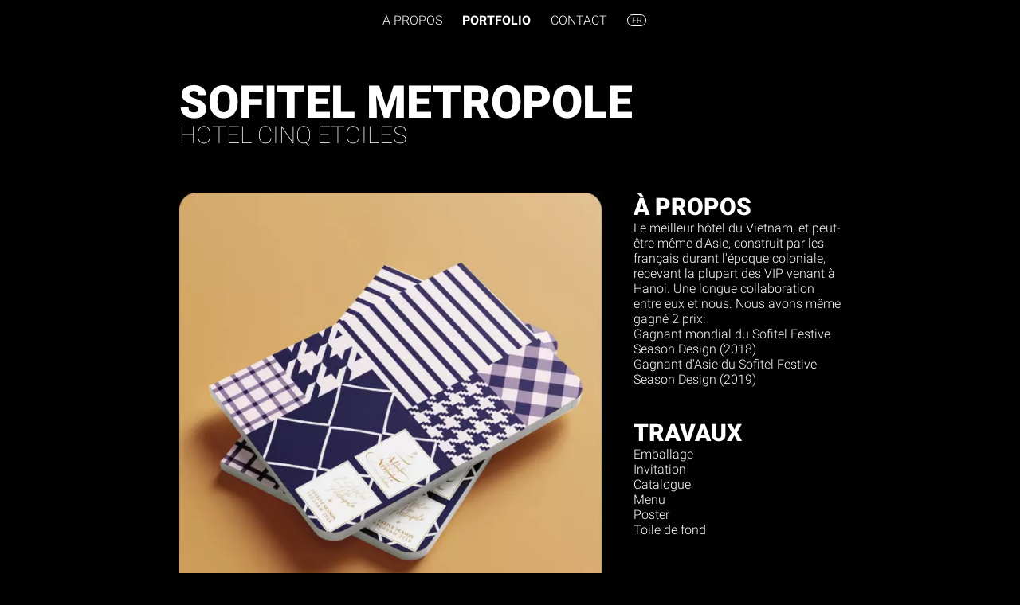

--- FILE ---
content_type: text/html; charset=utf-8
request_url: https://8amstudio.com/fr/portfolio/sofitel-metropole/
body_size: 18787
content:
<html xml:lang="fr" lang="fr" xmlns="http://www.w3.org/1999/xhtml">
<head>
  <meta charset="UTF-8">
  <title>SOFITEL METROPOLE x 8AMSTUDIO = Emballage + Invitation + Catalogue + Menu + Poster + Toile de fond</title>
  <meta name="viewport" content="width=device-width, initial-scale=1.0">
  <meta name="apple-mobile-web-app-capable" content="yes">
  <meta name="apple-mobile-web-app-title" content="8AMSTUDIO">
  <meta name="apple-touch-fullscreen" content="yes" />
  <meta name="mobile-web-app-capable" content="yes">
  <style type="text/css">
    /* vietnamese */
    @font-face { font-family: 'Roboto'; font-style: normal; font-weight: 100; font-display: swap; src: local('Roboto Thin'), local('Roboto-Thin'), url(/fonts/KFOkCnqEu92Fr1MmgVxHIzIXKMnyrYk.woff2) format('woff2'); unicode-range: U+0102-0103, U+0110-0111, U+0128-0129, U+0168-0169, U+01A0-01A1, U+01AF-01B0, U+1EA0-1EF9, U+20AB; }
    @font-face { font-family: 'Roboto'; font-style: normal; font-weight: 300; font-display: swap; src: local('Roboto Light'), local('Roboto-Light'), url(/fonts/KFOlCnqEu92Fr1MmSU5fCxc4AMP6lbBP.woff2) format('woff2'); unicode-range: U+0102-0103, U+0110-0111, U+0128-0129, U+0168-0169, U+01A0-01A1, U+01AF-01B0, U+1EA0-1EF9, U+20AB; }
    @font-face { font-family: 'Roboto'; font-style: normal; font-weight: 700; font-display: swap; src: local('Roboto Bold'), local('Roboto-Bold'), url(/fonts/KFOlCnqEu92Fr1MmWUlfCxc4AMP6lbBP.woff2) format('woff2'); unicode-range: U+0102-0103, U+0110-0111, U+0128-0129, U+0168-0169, U+01A0-01A1, U+01AF-01B0, U+1EA0-1EF9, U+20AB; }
    @font-face { font-family: 'Roboto'; font-style: normal; font-weight: 900; font-display: swap; src: local('Roboto Black'), local('Roboto-Black'), url(/fonts/KFOlCnqEu92Fr1MmYUtfCxc4AMP6lbBP.woff2) format('woff2'); unicode-range: U+0102-0103, U+0110-0111, U+0128-0129, U+0168-0169, U+01A0-01A1, U+01AF-01B0, U+1EA0-1EF9, U+20AB; }
    /* latin-ext */
    @font-face { font-family: 'Roboto'; font-style: normal; font-weight: 100; font-display: swap; src: local('Roboto Thin'), local('Roboto-Thin'), url(/fonts/KFOkCnqEu92Fr1MmgVxGIzIXKMnyrYk.woff2) format('woff2'); unicode-range: U+0100-024F, U+0259, U+1E00-1EFF, U+2020, U+20A0-20AB, U+20AD-20CF, U+2113, U+2C60-2C7F, U+A720-A7FF; }
    @font-face { font-family: 'Roboto'; font-style: normal; font-weight: 300; font-display: swap; src: local('Roboto Light'), local('Roboto-Light'), url(/fonts/KFOlCnqEu92Fr1MmSU5fChc4AMP6lbBP.woff2) format('woff2'); unicode-range: U+0100-024F, U+0259, U+1E00-1EFF, U+2020, U+20A0-20AB, U+20AD-20CF, U+2113, U+2C60-2C7F, U+A720-A7FF; }
    @font-face { font-family: 'Roboto'; font-style: normal; font-weight: 700; font-display: swap; src: local('Roboto Bold'), local('Roboto-Bold'), url(/fonts/KFOlCnqEu92Fr1MmWUlfChc4AMP6lbBP.woff2) format('woff2'); unicode-range: U+0100-024F, U+0259, U+1E00-1EFF, U+2020, U+20A0-20AB, U+20AD-20CF, U+2113, U+2C60-2C7F, U+A720-A7FF; }
    @font-face { font-family: 'Roboto'; font-style: normal; font-weight: 900; font-display: swap; src: local('Roboto Black'), local('Roboto-Black'), url(/fonts/KFOlCnqEu92Fr1MmYUtfChc4AMP6lbBP.woff2) format('woff2'); unicode-range: U+0100-024F, U+0259, U+1E00-1EFF, U+2020, U+20A0-20AB, U+20AD-20CF, U+2113, U+2C60-2C7F, U+A720-A7FF; }
    /* latin */
    @font-face { font-family: 'Roboto'; font-style: normal; font-weight: 100; font-display: swap; src: local('Roboto Thin'), local('Roboto-Thin'), url(/fonts/KFOkCnqEu92Fr1MmgVxIIzIXKMny.woff2) format('woff2'); unicode-range: U+0000-00FF, U+0131, U+0152-0153, U+02BB-02BC, U+02C6, U+02DA, U+02DC, U+2000-206F, U+2074, U+20AC, U+2122, U+2191, U+2193, U+2212, U+2215, U+FEFF, U+FFFD; }
    @font-face { font-family: 'Roboto'; font-style: normal; font-weight: 300; font-display: swap; src: local('Roboto Light'), local('Roboto-Light'), url(/fonts/KFOlCnqEu92Fr1MmSU5fBBc4AMP6lQ.woff2) format('woff2'); unicode-range: U+0000-00FF, U+0131, U+0152-0153, U+02BB-02BC, U+02C6, U+02DA, U+02DC, U+2000-206F, U+2074, U+20AC, U+2122, U+2191, U+2193, U+2212, U+2215, U+FEFF, U+FFFD; }
    @font-face { font-family: 'Roboto'; font-style: normal; font-weight: 700; font-display: swap; src: local('Roboto Bold'), local('Roboto-Bold'), url(/fonts/KFOlCnqEu92Fr1MmWUlfBBc4AMP6lQ.woff2) format('woff2'); unicode-range: U+0000-00FF, U+0131, U+0152-0153, U+02BB-02BC, U+02C6, U+02DA, U+02DC, U+2000-206F, U+2074, U+20AC, U+2122, U+2191, U+2193, U+2212, U+2215, U+FEFF, U+FFFD; }
    @font-face { font-family: 'Roboto'; font-style: normal; font-weight: 900; font-display: swap; src: local('Roboto Black'), local('Roboto-Black'), url(/fonts/KFOlCnqEu92Fr1MmYUtfBBc4AMP6lQ.woff2) format('woff2'); unicode-range: U+0000-00FF, U+0131, U+0152-0153, U+02BB-02BC, U+02C6, U+02DA, U+02DC, U+2000-206F, U+2074, U+20AC, U+2122, U+2191, U+2193, U+2212, U+2215, U+FEFF, U+FFFD; }  
  </style>
  
  <link rel="manifest" href="/manifest.json">
  <meta http-equiv="X-UA-Compatible" content="IE=edge">
  <link rel="profile" href="http://gmpg.org/xfn/11">
  <meta name="application-name" content="8AMSTUDIO">
  <meta name="description"  content="8AMSTUDIO - SOFITEL METROPOLE - Le meilleur hôtel du Vietnam, et peut-être même d'Asie, construit par les français durant l'époque coloniale, recevant la plupart des VIP venant à Hanoi. Une longue collaboration entre eux et nous. Nous avons même gagné 2 prix:
Gagnant mondial du Sofitel Festive Season Design (2018)
Gagnant d'Asie du Sofitel Festive Season Design (2019) - Travaux: Emballage + Invitation + Catalogue + Menu + Poster + Toile de fond" />
  <meta name="msapplication-starturl" content="https://8amstudio.com/">
  
  <link rel="alternate" hreflang="en" href="https://8amstudio.com/portfolio/sofitel-metropole/" />
  <link rel="alternate" hreflang="fr" href="https://8amstudio.com/fr/portfolio/sofitel-metropole/" />
  <link rel="alternate" hreflang="vi" href="https://8amstudio.com/vn/portfolio/sofitel-metropole/" />
  <link rel="alternate" hreflang="x-default" href="https://8amstudio.com/portfolio/sofitel-metropole/" />


  <meta itemprop="name" content="8AMSTUDIO" />
  <meta itemprop="url" content="https://8amstudio.com/fr/portfolio/sofitel-metropole/" />
  <link rel="canonical" href="https://8amstudio.com/fr/portfolio/sofitel-metropole/" />
  <meta property="og:type" content="website" />
  <meta property="og:title" content="8AMSTUDIO" />
  <meta property="og:description" content="SOFITEL METROPOLE x 8AMSTUDIO = Emballage + Invitation + Catalogue + Menu + Poster + Toile de fond" />
  <meta property="og:url" content="https://8amstudio.com/fr/portfolio/sofitel-metropole/" />
  <meta property="og:site_name" content="8AMSTUDIO" />
  <meta property="og:image" content="https://8amstudio.com/og-cover.jpg" />
  <meta property="fb:admins" content="1270872230" />
  <meta property="og:image:secure_url" content="https://8amstudio.com/og-cover.jpg" />
  <meta property="og:image:width" content="1200" />
  <meta property="og:image:height" content="630" />
  <meta name="twitter:card" content="summary" />
  <meta name="twitter:title" content="8AMSTUDIO" />
  <meta name="twitter:description" content="SOFITEL METROPOLE x 8AMSTUDIO = Emballage + Invitation + Catalogue + Menu + Poster + Toile de fond" />
  <meta name="twitter:image" content="https://8amstudio.com/og-cover.jpg" />
  <meta name="author" content="8AMSTUDIO" />

  <link rel="icon" type="image/svg+xml" href="/favicon.svg">
  <link rel="alternate icon" href="/favicon.png">
  <link rel="apple-touch-icon" href="/apple-touch-icon.png">

  <!--css-head-->
  <!--js-head-->

  <style type="text/css">

/*    html { scroll-behavior: smooth; }*/
    .se-pre-con { background: #010101; position: fixed; left: 0px; top: 0px; width: 100%; height: 100%; z-index: 9999; }
    * {box-sizing: border-box}
    body { background-color: #010101; overflow-x: hidden; overflow-y: scroll; font-family: Roboto; }
    #nav1:hover { transform: rotate(360deg); transition-duration: 8s; transition-delay: 8s; }
    .nav1_link:hover { cursor: pointer; }
    form { margin: 0px; padding: 0px; }
    .st0{fill:#FFFFFF;}
    h1,h2,h3 { color: #ffffff; }
    p { color: #ffffff; }
    .img_hover:hover { transition-duration: 0.3s; opacity: 0.5; }

    input,textarea { -webkit-appearance: none; opacity: 1;}

    /* navbar */

    .nav { width: 100%; height: 70px; position: fixed;  z-index: 1;
background: rgba(0,0,0,0.8);
-webkit-backdrop-filter: saturate(180%) blur(20px);
backdrop-filter: saturate(180%) blur(20px);    
    
    backdrop-filter: blur(2px); -webkit-backdrop-filter: blur(10px);
    }
    .nav_content { position: absolute; z-index: 9999; left:-400px; text-transform: uppercase; line-height: 50px; padding-top: 15px; padding-left: 15px; padding-right: 30px; padding-bottom: 10px; color: white; border-bottom-right-radius: 15px; }
    .nav_content a { letter-spacing: 1px; font-size: 22px; font-family: Roboto; font-weight: 100; color: white; text-decoration: none; }

    /* boutons */

    .btn { border: 0px solid #313030; background-color: #313030; border-radius: 50px; color: #ffffff; padding-left: 12px; padding-right: 12px; padding-top: 5px; padding-bottom: 5px;  font-size: 16px; text-transform: none; text-decoration: none;  font-weight: 400; }
    .btn:hover { cursor: pointer; opacity: 0.5; transition-duration: 0.3s; }  
    .btn_active { background-color: #484a48; } 
    .btn_lang { padding-left: 12px; padding-right: 10px; padding-top: 2px; padding-bottom: 2px; }
    .btn_lang a { font-size: 16px; }

    /* container texte */
    @media (max-width: 576px) { .text_container { width: 100%; } .text_container_mobileonly { width: 100%; } }
    @media (min-width: 577px) and (max-width: 768px) { .text_container { width: 70%; } .text_container_mobileonly { width: 70%; } }  
    @media (min-width: 769px) and (max-width: 1024px) { .text_container { width: 60%; } .text_container_mobileonly { width: 100%;text-align: left; } }
    @media (min-width: 1025px) { .text_container { width: 55%; } .text_container_mobileonly { width: 100%; text-align: left;} }

    /* dock mobile */

    @media (max-width: 667px) { 
      .dock-row { display: flex; justify-content: start; flex-wrap: wrap; margin-bottom: 5px; margin-left: 5px; margin-right: 5px;}
      .dock-item { flex: 0 0 25%; display: flex; justify-content: center; align-items: stretch; padding: 0.4rem; box-sizing: border-box; cursor: pointer; }
      .dock-item:before { content: ''; display: table; padding-top: 100%; }
      .dock-inner { flex-grow: 1; background: #20201f; color: white; border-radius: 8px; display: flex; justify-content: center; align-items: center; }
      .dock-inner:hover { background-color: #313030; }
      .icon { height: 24px; width: 24px; }
    }

    /* dock desktop */

    @media (min-width: 668px) { 
      .dock-row { width: 100%; display: flex; justify-content: center; padding-bottom: 15px; }
      .dock-item { float: left; }
      .icon { margin-left: 5px; margin-right: 5px; cursor: pointer; }
      .icon:hover { transition-duration: 0.3s; opacity: 0.5; margin-top: -5px;}
      @media (max-width: 991px) { .icon { height: 30px; width: 30px; }  }
      @media (min-width: 992px) { .icon { height: 35px; width: 35px; }  }
      .dock_clear{ clear: both;}
    }

    /* back to top */
    .back-to-top { width: 100%; text-align: center; margin-top: 50px;}
    .back-to-top svg { width: 40px; height: 40px; }

  </style>
</head>

<body style="overflow-x: hidden; margin: 0px; padding: 0px; background-color: #010101;">

<a name="top"></a>

<div class="se-pre-con"></div>



<div style="color: white; height: 50px; position: fixed; width: 100%; background-color: rgb(0,0,0, 0.85); z-index: 3; backdrop-filter: blur(20px); -webkit-backdrop-filter: blur(20px); margin-top: 0px; top: 0px;">
</div>

<style>
.nav_link {
  cursor: pointer;
  font-family:Roboto,sans-serif;
  color: white;
  font-weight:300;
  font-size:1em;
  padding-left: 10px;
  padding-right: 10px;
  height: 35px;
  text-decoration: none;
  letter-spacing: 0px;
  text-transform: uppercase;
}

.nav_link:hover {
  text-decoration: underline;
}

.nav_link_active {
  cursor: pointer;
  font-weight:600;
}

.nav_link_active:hover {
  text-decoration: none;
}

.nav_link_lang {
  font-size: 0.6em;
  border: 1px solid white;
  padding-left: 5px;
  padding-right: 5px;
  padding-top: 1px;
  padding-bottom: 1px;
  border-radius: 15px;
}

.nav_link_lang:hover {
  text-decoration: none;
}

.nav_link_lang_active {
  font-weight:600;
  padding-left: 5px; padding-right: 5px;
}


@media (max-width: 320px) { .nav_link { padding-left: 0px; padding-right: 0px; } .nav_link_lang { padding-left: 4px; padding-right: 4px; } }

/*@media (min-width: 577px) and (max-width: 768px) { .nav_link { font-size: 16px; } }
@media (min-width: 769px) and (max-width: 1024px) { .nav_link { font-size: 16px; } }
@media (min-width: 1025px) { .nav_link { font-size: 16px; } }*/
  

</style>

<div style="height: 50px; position: fixed; width: 100%; z-index: 5; text-align: center;" id="nav_main">
  <div style="display: flex; align-items: center; justify-content: center; height: 50px;">
    <div style="padding-right: 10px;"><a class="nav_link " href="/fr/">À propos</a></div>
    <div style="padding-right: 10px;"><a class="nav_link nav_link_lang_active" href="/fr/portfolio/">Portfolio</a></div>
    <div style="padding-right: 15px;"><a class="nav_link " href="/fr/contact/">Contact</a></div>
    <div style=""><a class="nav_link nav_link_lang" onClick="_lang_sel();">fr</a></div>
  </div>
</div>

<div style="height: 50px; position: fixed; width: 100%; z-index: 6; text-align: center; top: -1000px;" id="nav_lang">
  <div style="display: flex; align-items: center; justify-content: center; height: 50px;">
    <div style="padding-right: 10px;"><a class="nav_link " href="/portfolio/sofitel-metropole/">English</a></div>
    <div style="padding-right: 10px;"><a class="nav_link nav_link_lang_active" href="#">Français</a></div>
    <div style="padding-right: 15px;"><a class="nav_link " href="/vn/portfolio/sofitel-metropole/">Tiếng Việt</a></div>
    <div style=""><a class="nav_link" onClick="_lang_sel_hide();"><div><img src="/svg/close.svg" style="width: 30px; height: 30px;"></div></a></div>
  </div>
</div>

<script>
function _lang_sel() {
document.getElementById("nav_main").style.top = "-1000px";
document.getElementById("nav_lang").style.top = "0px";
}

function _lang_sel_hide() {
document.getElementById("nav_lang").style.top = "-1000px";
document.getElementById("nav_main").style.top = "0px";
}

</script>






<script>
function show_lang_nav() { document.getElementById("lang_nav").classList.toggle("show"); }

/*
window.onclick = function(e) {
  if (!e.target.matches('.dropbtn')) {
    var lang_nav = document.getElementById("lang_nav");
    if (lang_nav.classList.contains('show')) { lang_nav.classList.remove('show'); }
  }
}
*/
</script>




<div class="wrap" style="overflow-x: hidden; overflow-y: hidden;">
  


<script>
function _s($var) {
$('.slick').slick('slickGoTo',$var);
}

function _next() {
$('.slick').slick('slickNext');
}

</script>

<div style="width: 100%; margin-top: 65px;" class="col-main">
<div class="col-main-inner">


<div class="h1" data-aos="fade"><div><h1>SOFITEL METROPOLE</h1></div></div>
<h2 data-aos="fade">HOTEL CINQ ETOILES</h2>


  <div class="box_carousel">

    <div class="slick" style="width: 100%; overflow: hidden; z-index: 0; cursor: pointer;" onClick="_next();" data-aos="fade" data-aos-mirror="true" data-aos-duration="800" data-aos-offset="0" data-aos-once="false">

<img width="100%" alt="" 
   src="/portfolio/sofitel-metropole/sofitel-metropole-1.430.webp" 
   srcset=" 
      /portfolio/sofitel-metropole/sofitel-metropole-1.640.webp 640w, 
      /portfolio/sofitel-metropole/sofitel-metropole-1.800.webp 799w, 
      /portfolio/sofitel-metropole/sofitel-metropole-1.430.webp 800w, 
      /portfolio/sofitel-metropole/sofitel-metropole-1.530.webp 1024w, 
      /portfolio/sofitel-metropole/sofitel-metropole-1.600.webp 1680w,
      /portfolio/sofitel-metropole/sofitel-metropole-1.1000.webp 1920w      
   " 
>      


<img width="100%" loading="lazy" alt="" 
   src="/portfolio/sofitel-metropole/sofitel-metropole-2.430.webp" 
   srcset=" 
      /portfolio/sofitel-metropole/sofitel-metropole-2.640.webp 640w, 
      /portfolio/sofitel-metropole/sofitel-metropole-2.800.webp 799w, 
      /portfolio/sofitel-metropole/sofitel-metropole-2.430.webp 800w, 
      /portfolio/sofitel-metropole/sofitel-metropole-2.530.webp 1024w, 
      /portfolio/sofitel-metropole/sofitel-metropole-2.600.webp 1680w,
      /portfolio/sofitel-metropole/sofitel-metropole-2.1000.webp 1920w      
   " 
>      


<img width="100%" loading="lazy" alt="" 
   src="/portfolio/sofitel-metropole/sofitel-metropole-2.430.webp" 
   srcset=" 
      /portfolio/sofitel-metropole/sofitel-metropole-3.640.webp 640w, 
      /portfolio/sofitel-metropole/sofitel-metropole-3.800.webp 799w, 
      /portfolio/sofitel-metropole/sofitel-metropole-3.430.webp 800w, 
      /portfolio/sofitel-metropole/sofitel-metropole-3.530.webp 1024w, 
      /portfolio/sofitel-metropole/sofitel-metropole-3.600.webp 1680w,
      /portfolio/sofitel-metropole/sofitel-metropole-3.1000.webp 1920w      
   " 
>      

<img width="100%" loading="lazy" alt="" src="/portfolio/sofitel-metropole/sofitel-metropole-4.430.webp" 
   srcset=" 
      /portfolio/sofitel-metropole/sofitel-metropole-4.640.webp 640w, 
      /portfolio/sofitel-metropole/sofitel-metropole-4.800.webp 799w, 
      /portfolio/sofitel-metropole/sofitel-metropole-4.430.webp 800w, 
      /portfolio/sofitel-metropole/sofitel-metropole-4.530.webp 1024w, 
      /portfolio/sofitel-metropole/sofitel-metropole-4.600.webp 1680w,
      /portfolio/sofitel-metropole/sofitel-metropole-4.1000.webp 1920w      
   " 
>      

      

    </div>

    <div class="previews" style="width: 100%; padding-top: 19px; display: flex; justify-content: space-between;" data-aos="fade" data-aos-mirror="true" data-aos-duration="800" data-aos-offset="-100" data-aos-once="false">

      <div class="previews_box"><a href="javascript:_s(0);"><img class="img img_preview" src="/portfolio/sofitel-metropole/sofitel-metropole-1.256.webp"></a></div>
      <div class="previews_box"><a href="javascript:_s(1);"><img class="img img_preview" src="/portfolio/sofitel-metropole/sofitel-metropole-2.256.webp"></a></div>
      <div class="previews_box"><a href="javascript:_s(2);"><img class="img img_preview" src="/portfolio/sofitel-metropole/sofitel-metropole-3.256.webp"></a></div>
      <div class="previews_box"><a href="javascript:_s(3);"><img class="img img_preview" src="/portfolio/sofitel-metropole/sofitel-metropole-4.256.webp"></a></div>

    </div>      

  </div>

  <div class="box_text">

    <div class="box_text_inner">

      <div data-aos="fade" data-aos-mirror="true" data-aos-duration="1000" data-aos-offset="0" data-aos-once="false" style="padding: 0px; margin: 0px;">
        <h3>À propos</h3>
        <center>
        <div class="text_container_mobileonly"><p>Le meilleur hôtel du Vietnam, et peut-être même d'Asie, construit par les français durant l'époque coloniale, recevant la plupart des VIP venant à Hanoi. Une longue collaboration entre eux et nous. Nous avons même gagné 2 prix:<br />Gagnant mondial du Sofitel Festive Season Design (2018)<br />Gagnant d'Asie du Sofitel Festive Season Design (2019)</p></div>
        </center>
      </div>

      <div data-aos="fade" data-aos-mirror="true" data-aos-duration="1000" data-aos-offset="0" data-aos-once="false" style="padding: 0px; margin: 0px;">
        <h3>Travaux</h3>
        <p>Emballage<br />Invitation<br />Catalogue<br />Menu<br />Poster<br />Toile de fond</p>
      </div>

      <div data-aos="fade" data-aos-mirror="true" data-aos-duration="1000" data-aos-offset="0" data-aos-once="false" style="padding: 0px; margin: 0px;">
        <h3>Date</h3>
        <p>Septembre 2018<br />Décembre 2019</p>
      </div>

    </div>

    <div class="box_text_inner2" style="height: 100px; padding-top: 0px;">
      <div>
        <div class="newer_project">
          <a href="/fr/portfolio/c-cube/">

            <div style="float: left; width: 40px; height: 40px; transform: rotate(270deg);">
              <img src="/ui/arrow.svg">
            </div>

            <div style="text-align: left; float: left; color: white; padding-left: 9px; padding-top: 4px; ">Projet<br />précédent</div>

            <div style="clear: both;"></div>

          </a>
  </div>
        <div class="older_project">
          <a href="/fr/portfolio/cest-bon/">

            <div style="float: right; width: 40px; height: 40px; transform: rotate(90deg);padding-left: 0px; ">
              <img src="/ui/arrow.svg">
            </div>

            <div style="text-align: right; float: right; color: white; padding-right: 9px; padding-top: 4px;">Projet<br />suivant</div>

            <div style="clear: both;"></div>

          </a>
  </div>
      </div>
    </div>

  </div>




  <div class="box_prevnext_mobile" style="padding-top: 50px;">

    <div class="prev_lg" style="width: 50%; float: left; padding-left: 15px; padding-right:10px;">

      
    <a href="/fr/portfolio/c-cube/"><img src="/portfolio/c-cube/c-cube-1.600.webp" class="img"></a><br />
    <div style="float: left; padding-top: 15px;">
    <a href="/fr/portfolio/c-cube/" style="color: white;">< Projet précédent</a></div>
    <div style="clear: both;"></div>

    </div>

    <div class="next_lg" style="width: 50%; float: left; padding-left: 10px; padding-right: 15px;">

    
    <a href="/fr/portfolio/cest-bon/"><img src="/portfolio/cest-bon/cest-bon-1.600.webp" class="img"></a><br />
    <a href="/fr/portfolio/cest-bon/"><div style="float: right; padding-top: 15px;"><a href="/fr/portfolio/cest-bon/" style="color: white;">Projet suivant ></a></div>
    <div style="clear: both;"></div>
    
    </div>

    <div style="clear: both;"></div>

  </div>



</div>


</div>
</div>

<div style="height: 40px;"></div>

<script src="/js/jquery-3.5.1.min.js"></script>
<script src="/js/slick.min.js"></script>

<script type="text/javascript">!function(e,t){"object"==typeof exports&&"undefined"!=typeof module?module.exports=t():"function"==typeof define&&define.amd?define(t):e.AOS=t()}(this,function(){"use strict";var e="undefined"!=typeof window?window:"undefined"!=typeof global?global:"undefined"!=typeof self?self:{},t="Expected a function",n=NaN,o="[object Symbol]",i=/^\s+|\s+$/g,a=/^[-+]0x[0-9a-f]+$/i,r=/^0b[01]+$/i,c=/^0o[0-7]+$/i,s=parseInt,u="object"==typeof e&&e&&e.Object===Object&&e,d="object"==typeof self&&self&&self.Object===Object&&self,l=u||d||Function("return this")(),f=Object.prototype.toString,m=Math.max,p=Math.min,b=function(){return l.Date.now()};function v(e,n,o){var i,a,r,c,s,u,d=0,l=!1,f=!1,v=!0;if("function"!=typeof e)throw new TypeError(t);function y(t){var n=i,o=a;return i=a=void 0,d=t,c=e.apply(o,n)}function h(e){var t=e-u;return void 0===u||t>=n||t<0||f&&e-d>=r}function k(){var e=b();if(h(e))return x(e);s=setTimeout(k,function(e){var t=n-(e-u);return f?p(t,r-(e-d)):t}(e))}function x(e){return s=void 0,v&&i?y(e):(i=a=void 0,c)}function O(){var e=b(),t=h(e);if(i=arguments,a=this,u=e,t){if(void 0===s)return function(e){return d=e,s=setTimeout(k,n),l?y(e):c}(u);if(f)return s=setTimeout(k,n),y(u)}return void 0===s&&(s=setTimeout(k,n)),c}return n=w(n)||0,g(o)&&(l=!!o.leading,r=(f="maxWait"in o)?m(w(o.maxWait)||0,n):r,v="trailing"in o?!!o.trailing:v),O.cancel=function(){void 0!==s&&clearTimeout(s),d=0,i=u=a=s=void 0},O.flush=function(){return void 0===s?c:x(b())},O}function g(e){var t=typeof e;return!!e&&("object"==t||"function"==t)}function w(e){if("number"==typeof e)return e;if(function(e){return"symbol"==typeof e||function(e){return!!e&&"object"==typeof e}(e)&&f.call(e)==o}(e))return n;if(g(e)){var t="function"==typeof e.valueOf?e.valueOf():e;e=g(t)?t+"":t}if("string"!=typeof e)return 0===e?e:+e;e=e.replace(i,"");var u=r.test(e);return u||c.test(e)?s(e.slice(2),u?2:8):a.test(e)?n:+e}var y=function(e,n,o){var i=!0,a=!0;if("function"!=typeof e)throw new TypeError(t);return g(o)&&(i="leading"in o?!!o.leading:i,a="trailing"in o?!!o.trailing:a),v(e,n,{leading:i,maxWait:n,trailing:a})},h="Expected a function",k=NaN,x="[object Symbol]",O=/^\s+|\s+$/g,j=/^[-+]0x[0-9a-f]+$/i,E=/^0b[01]+$/i,N=/^0o[0-7]+$/i,z=parseInt,C="object"==typeof e&&e&&e.Object===Object&&e,A="object"==typeof self&&self&&self.Object===Object&&self,q=C||A||Function("return this")(),L=Object.prototype.toString,T=Math.max,M=Math.min,S=function(){return q.Date.now()};function D(e){var t=typeof e;return!!e&&("object"==t||"function"==t)}function H(e){if("number"==typeof e)return e;if(function(e){return"symbol"==typeof e||function(e){return!!e&&"object"==typeof e}(e)&&L.call(e)==x}(e))return k;if(D(e)){var t="function"==typeof e.valueOf?e.valueOf():e;e=D(t)?t+"":t}if("string"!=typeof e)return 0===e?e:+e;e=e.replace(O,"");var n=E.test(e);return n||N.test(e)?z(e.slice(2),n?2:8):j.test(e)?k:+e}var $=function(e,t,n){var o,i,a,r,c,s,u=0,d=!1,l=!1,f=!0;if("function"!=typeof e)throw new TypeError(h);function m(t){var n=o,a=i;return o=i=void 0,u=t,r=e.apply(a,n)}function p(e){var n=e-s;return void 0===s||n>=t||n<0||l&&e-u>=a}function b(){var e=S();if(p(e))return v(e);c=setTimeout(b,function(e){var n=t-(e-s);return l?M(n,a-(e-u)):n}(e))}function v(e){return c=void 0,f&&o?m(e):(o=i=void 0,r)}function g(){var e=S(),n=p(e);if(o=arguments,i=this,s=e,n){if(void 0===c)return function(e){return u=e,c=setTimeout(b,t),d?m(e):r}(s);if(l)return c=setTimeout(b,t),m(s)}return void 0===c&&(c=setTimeout(b,t)),r}return t=H(t)||0,D(n)&&(d=!!n.leading,a=(l="maxWait"in n)?T(H(n.maxWait)||0,t):a,f="trailing"in n?!!n.trailing:f),g.cancel=function(){void 0!==c&&clearTimeout(c),u=0,o=s=i=c=void 0},g.flush=function(){return void 0===c?r:v(S())},g},W=function(){};function P(e){e&&e.forEach(function(e){var t=Array.prototype.slice.call(e.addedNodes),n=Array.prototype.slice.call(e.removedNodes);if(function e(t){var n=void 0,o=void 0;for(n=0;n<t.length;n+=1){if((o=t[n]).dataset&&o.dataset.aos)return!0;if(o.children&&e(o.children))return!0}return!1}(t.concat(n)))return W()})}function Y(){return window.MutationObserver||window.WebKitMutationObserver||window.MozMutationObserver}var _={isSupported:function(){return!!Y()},ready:function(e,t){var n=window.document,o=new(Y())(P);W=t,o.observe(n.documentElement,{childList:!0,subtree:!0,removedNodes:!0})}},B=function(e,t){if(!(e instanceof t))throw new TypeError("Cannot call a class as a function")},F=function(){function e(e,t){for(var n=0;n<t.length;n++){var o=t[n];o.enumerable=o.enumerable||!1,o.configurable=!0,"value"in o&&(o.writable=!0),Object.defineProperty(e,o.key,o)}}return function(t,n,o){return n&&e(t.prototype,n),o&&e(t,o),t}}(),I=Object.assign||function(e){for(var t=1;t<arguments.length;t++){var n=arguments[t];for(var o in n)Object.prototype.hasOwnProperty.call(n,o)&&(e[o]=n[o])}return e},K=/(android|bb\d+|meego).+mobile|avantgo|bada\/|blackberry|blazer|compal|elaine|fennec|hiptop|iemobile|ip(hone|od)|iris|kindle|lge |maemo|midp|mmp|mobile.+firefox|netfront|opera m(ob|in)i|palm( os)?|phone|p(ixi|re)\/|plucker|pocket|psp|series(4|6)0|symbian|treo|up\.(browser|link)|vodafone|wap|windows ce|xda|xiino/i,G=/1207|6310|6590|3gso|4thp|50[1-6]i|770s|802s|a wa|abac|ac(er|oo|s\-)|ai(ko|rn)|al(av|ca|co)|amoi|an(ex|ny|yw)|aptu|ar(ch|go)|as(te|us)|attw|au(di|\-m|r |s )|avan|be(ck|ll|nq)|bi(lb|rd)|bl(ac|az)|br(e|v)w|bumb|bw\-(n|u)|c55\/|capi|ccwa|cdm\-|cell|chtm|cldc|cmd\-|co(mp|nd)|craw|da(it|ll|ng)|dbte|dc\-s|devi|dica|dmob|do(c|p)o|ds(12|\-d)|el(49|ai)|em(l2|ul)|er(ic|k0)|esl8|ez([4-7]0|os|wa|ze)|fetc|fly(\-|_)|g1 u|g560|gene|gf\-5|g\-mo|go(\.w|od)|gr(ad|un)|haie|hcit|hd\-(m|p|t)|hei\-|hi(pt|ta)|hp( i|ip)|hs\-c|ht(c(\-| |_|a|g|p|s|t)|tp)|hu(aw|tc)|i\-(20|go|ma)|i230|iac( |\-|\/)|ibro|idea|ig01|ikom|im1k|inno|ipaq|iris|ja(t|v)a|jbro|jemu|jigs|kddi|keji|kgt( |\/)|klon|kpt |kwc\-|kyo(c|k)|le(no|xi)|lg( g|\/(k|l|u)|50|54|\-[a-w])|libw|lynx|m1\-w|m3ga|m50\/|ma(te|ui|xo)|mc(01|21|ca)|m\-cr|me(rc|ri)|mi(o8|oa|ts)|mmef|mo(01|02|bi|de|do|t(\-| |o|v)|zz)|mt(50|p1|v )|mwbp|mywa|n10[0-2]|n20[2-3]|n30(0|2)|n50(0|2|5)|n7(0(0|1)|10)|ne((c|m)\-|on|tf|wf|wg|wt)|nok(6|i)|nzph|o2im|op(ti|wv)|oran|owg1|p800|pan(a|d|t)|pdxg|pg(13|\-([1-8]|c))|phil|pire|pl(ay|uc)|pn\-2|po(ck|rt|se)|prox|psio|pt\-g|qa\-a|qc(07|12|21|32|60|\-[2-7]|i\-)|qtek|r380|r600|raks|rim9|ro(ve|zo)|s55\/|sa(ge|ma|mm|ms|ny|va)|sc(01|h\-|oo|p\-)|sdk\/|se(c(\-|0|1)|47|mc|nd|ri)|sgh\-|shar|sie(\-|m)|sk\-0|sl(45|id)|sm(al|ar|b3|it|t5)|so(ft|ny)|sp(01|h\-|v\-|v )|sy(01|mb)|t2(18|50)|t6(00|10|18)|ta(gt|lk)|tcl\-|tdg\-|tel(i|m)|tim\-|t\-mo|to(pl|sh)|ts(70|m\-|m3|m5)|tx\-9|up(\.b|g1|si)|utst|v400|v750|veri|vi(rg|te)|vk(40|5[0-3]|\-v)|vm40|voda|vulc|vx(52|53|60|61|70|80|81|83|85|98)|w3c(\-| )|webc|whit|wi(g |nc|nw)|wmlb|wonu|x700|yas\-|your|zeto|zte\-/i,J=/(android|bb\d+|meego).+mobile|avantgo|bada\/|blackberry|blazer|compal|elaine|fennec|hiptop|iemobile|ip(hone|od)|iris|kindle|lge |maemo|midp|mmp|mobile.+firefox|netfront|opera m(ob|in)i|palm( os)?|phone|p(ixi|re)\/|plucker|pocket|psp|series(4|6)0|symbian|treo|up\.(browser|link)|vodafone|wap|windows ce|xda|xiino|android|ipad|playbook|silk/i,Q=/1207|6310|6590|3gso|4thp|50[1-6]i|770s|802s|a wa|abac|ac(er|oo|s\-)|ai(ko|rn)|al(av|ca|co)|amoi|an(ex|ny|yw)|aptu|ar(ch|go)|as(te|us)|attw|au(di|\-m|r |s )|avan|be(ck|ll|nq)|bi(lb|rd)|bl(ac|az)|br(e|v)w|bumb|bw\-(n|u)|c55\/|capi|ccwa|cdm\-|cell|chtm|cldc|cmd\-|co(mp|nd)|craw|da(it|ll|ng)|dbte|dc\-s|devi|dica|dmob|do(c|p)o|ds(12|\-d)|el(49|ai)|em(l2|ul)|er(ic|k0)|esl8|ez([4-7]0|os|wa|ze)|fetc|fly(\-|_)|g1 u|g560|gene|gf\-5|g\-mo|go(\.w|od)|gr(ad|un)|haie|hcit|hd\-(m|p|t)|hei\-|hi(pt|ta)|hp( i|ip)|hs\-c|ht(c(\-| |_|a|g|p|s|t)|tp)|hu(aw|tc)|i\-(20|go|ma)|i230|iac( |\-|\/)|ibro|idea|ig01|ikom|im1k|inno|ipaq|iris|ja(t|v)a|jbro|jemu|jigs|kddi|keji|kgt( |\/)|klon|kpt |kwc\-|kyo(c|k)|le(no|xi)|lg( g|\/(k|l|u)|50|54|\-[a-w])|libw|lynx|m1\-w|m3ga|m50\/|ma(te|ui|xo)|mc(01|21|ca)|m\-cr|me(rc|ri)|mi(o8|oa|ts)|mmef|mo(01|02|bi|de|do|t(\-| |o|v)|zz)|mt(50|p1|v )|mwbp|mywa|n10[0-2]|n20[2-3]|n30(0|2)|n50(0|2|5)|n7(0(0|1)|10)|ne((c|m)\-|on|tf|wf|wg|wt)|nok(6|i)|nzph|o2im|op(ti|wv)|oran|owg1|p800|pan(a|d|t)|pdxg|pg(13|\-([1-8]|c))|phil|pire|pl(ay|uc)|pn\-2|po(ck|rt|se)|prox|psio|pt\-g|qa\-a|qc(07|12|21|32|60|\-[2-7]|i\-)|qtek|r380|r600|raks|rim9|ro(ve|zo)|s55\/|sa(ge|ma|mm|ms|ny|va)|sc(01|h\-|oo|p\-)|sdk\/|se(c(\-|0|1)|47|mc|nd|ri)|sgh\-|shar|sie(\-|m)|sk\-0|sl(45|id)|sm(al|ar|b3|it|t5)|so(ft|ny)|sp(01|h\-|v\-|v )|sy(01|mb)|t2(18|50)|t6(00|10|18)|ta(gt|lk)|tcl\-|tdg\-|tel(i|m)|tim\-|t\-mo|to(pl|sh)|ts(70|m\-|m3|m5)|tx\-9|up(\.b|g1|si)|utst|v400|v750|veri|vi(rg|te)|vk(40|5[0-3]|\-v)|vm40|voda|vulc|vx(52|53|60|61|70|80|81|83|85|98)|w3c(\-| )|webc|whit|wi(g |nc|nw)|wmlb|wonu|x700|yas\-|your|zeto|zte\-/i;function R(){return navigator.userAgent||navigator.vendor||window.opera||""}var U=new(function(){function e(){B(this,e)}return F(e,[{key:"phone",value:function(){var e=R();return!(!K.test(e)&&!G.test(e.substr(0,4)))}},{key:"mobile",value:function(){var e=R();return!(!J.test(e)&&!Q.test(e.substr(0,4)))}},{key:"tablet",value:function(){return this.mobile()&&!this.phone()}},{key:"ie11",value:function(){return"-ms-scroll-limit"in document.documentElement.style&&"-ms-ime-align"in document.documentElement.style}}]),e}()),V=function(e,t){var n=void 0;return U.ie11()?(n=document.createEvent("CustomEvent")).initCustomEvent(e,!0,!0,{detail:t}):n=new CustomEvent(e,{detail:t}),document.dispatchEvent(n)},X=function(e){return e.forEach(function(e,t){return function(e,t){var n=e.options,o=e.position,i=e.node,a=(e.data,function(){e.animated&&(function(e,t){t&&t.forEach(function(t){return e.classList.remove(t)})}(i,n.animatedClassNames),V("aos:out",i),e.options.id&&V("aos:in:"+e.options.id,i),e.animated=!1)});n.mirror&&t>=o.out&&!n.once?a():t>=o.in?e.animated||(function(e,t){t&&t.forEach(function(t){return e.classList.add(t)})}(i,n.animatedClassNames),V("aos:in",i),e.options.id&&V("aos:in:"+e.options.id,i),e.animated=!0):e.animated&&!n.once&&a()}(e,window.pageYOffset)})},Z=function(e){for(var t=0,n=0;e&&!isNaN(e.offsetLeft)&&!isNaN(e.offsetTop);)t+=e.offsetLeft-("BODY"!=e.tagName?e.scrollLeft:0),n+=e.offsetTop-("BODY"!=e.tagName?e.scrollTop:0),e=e.offsetParent;return{top:n,left:t}},ee=function(e,t,n){var o=e.getAttribute("data-aos-"+t);if(void 0!==o){if("true"===o)return!0;if("false"===o)return!1}return o||n},te=function(e,t){return e.forEach(function(e,n){var o=ee(e.node,"mirror",t.mirror),i=ee(e.node,"once",t.once),a=ee(e.node,"id"),r=t.useClassNames&&e.node.getAttribute("data-aos"),c=[t.animatedClassName].concat(r?r.split(" "):[]).filter(function(e){return"string"==typeof e});t.initClassName&&e.node.classList.add(t.initClassName),e.position={in:function(e,t,n){var o=window.innerHeight,i=ee(e,"anchor"),a=ee(e,"anchor-placement"),r=Number(ee(e,"offset",a?0:t)),c=a||n,s=e;i&&document.querySelectorAll(i)&&(s=document.querySelectorAll(i)[0]);var u=Z(s).top-o;switch(c){case"top-bottom":break;case"center-bottom":u+=s.offsetHeight/2;break;case"bottom-bottom":u+=s.offsetHeight;break;case"top-center":u+=o/2;break;case"center-center":u+=o/2+s.offsetHeight/2;break;case"bottom-center":u+=o/2+s.offsetHeight;break;case"top-top":u+=o;break;case"bottom-top":u+=o+s.offsetHeight;break;case"center-top":u+=o+s.offsetHeight/2}return u+r}(e.node,t.offset,t.anchorPlacement),out:o&&function(e,t){window.innerHeight;var n=ee(e,"anchor"),o=ee(e,"offset",t),i=e;return n&&document.querySelectorAll(n)&&(i=document.querySelectorAll(n)[0]),Z(i).top+i.offsetHeight-o}(e.node,t.offset)},e.options={once:i,mirror:o,animatedClassNames:c,id:a}}),e},ne=function(){var e=document.querySelectorAll("[data-aos]");return Array.prototype.map.call(e,function(e){return{node:e}})},oe=[],ie=!1,ae={offset:120,delay:0,easing:"ease",duration:400,disable:!1,once:!1,mirror:!1,anchorPlacement:"top-bottom",startEvent:"DOMContentLoaded",animatedClassName:"aos-animate",initClassName:"aos-init",useClassNames:!1,disableMutationObserver:!1,throttleDelay:99,debounceDelay:50},re=function(){return document.all&&!window.atob},ce=function(){arguments.length>0&&void 0!==arguments[0]&&arguments[0]&&(ie=!0),ie&&(oe=te(oe,ae),X(oe),window.addEventListener("scroll",y(function(){X(oe,ae.once)},ae.throttleDelay)))},se=function(){if(oe=ne(),de(ae.disable)||re())return ue();ce()},ue=function(){oe.forEach(function(e,t){e.node.removeAttribute("data-aos"),e.node.removeAttribute("data-aos-easing"),e.node.removeAttribute("data-aos-duration"),e.node.removeAttribute("data-aos-delay"),ae.initClassName&&e.node.classList.remove(ae.initClassName),ae.animatedClassName&&e.node.classList.remove(ae.animatedClassName)})},de=function(e){return!0===e||"mobile"===e&&U.mobile()||"phone"===e&&U.phone()||"tablet"===e&&U.tablet()||"function"==typeof e&&!0===e()};return{init:function(e){return ae=I(ae,e),oe=ne(),ae.disableMutationObserver||_.isSupported()||(console.info('\n      aos: MutationObserver is not supported on this browser,\n      code mutations observing has been disabled.\n      You may have to call "refreshHard()" by yourself.\n    '),ae.disableMutationObserver=!0),ae.disableMutationObserver||_.ready("[data-aos]",se),de(ae.disable)||re()?ue():(document.querySelector("body").setAttribute("data-aos-easing",ae.easing),document.querySelector("body").setAttribute("data-aos-duration",ae.duration),document.querySelector("body").setAttribute("data-aos-delay",ae.delay),-1===["DOMContentLoaded","load"].indexOf(ae.startEvent)?document.addEventListener(ae.startEvent,function(){ce(!0)}):window.addEventListener("load",function(){ce(!0)}),"DOMContentLoaded"===ae.startEvent&&["complete","interactive"].indexOf(document.readyState)>-1&&ce(!0),window.addEventListener("resize",$(ce,ae.debounceDelay,!0)),window.addEventListener("orientationchange",$(ce,ae.debounceDelay,!0)),oe)},refresh:ce,refreshHard:se}});
</script>
<style type="text/css">[data-aos][data-aos][data-aos-duration="50"],body[data-aos-duration="50"] [data-aos]{transition-duration:50ms}[data-aos][data-aos][data-aos-delay="50"],body[data-aos-delay="50"] [data-aos]{transition-delay:0s}[data-aos][data-aos][data-aos-delay="50"].aos-animate,body[data-aos-delay="50"] [data-aos].aos-animate{transition-delay:50ms}[data-aos][data-aos][data-aos-duration="100"],body[data-aos-duration="100"] [data-aos]{transition-duration:.1s}[data-aos][data-aos][data-aos-delay="100"],body[data-aos-delay="100"] [data-aos]{transition-delay:0s}[data-aos][data-aos][data-aos-delay="100"].aos-animate,body[data-aos-delay="100"] [data-aos].aos-animate{transition-delay:.1s}[data-aos][data-aos][data-aos-duration="150"],body[data-aos-duration="150"] [data-aos]{transition-duration:.15s}[data-aos][data-aos][data-aos-delay="150"],body[data-aos-delay="150"] [data-aos]{transition-delay:0s}[data-aos][data-aos][data-aos-delay="150"].aos-animate,body[data-aos-delay="150"] [data-aos].aos-animate{transition-delay:.15s}[data-aos][data-aos][data-aos-duration="200"],body[data-aos-duration="200"] [data-aos]{transition-duration:.2s}[data-aos][data-aos][data-aos-delay="200"],body[data-aos-delay="200"] [data-aos]{transition-delay:0s}[data-aos][data-aos][data-aos-delay="200"].aos-animate,body[data-aos-delay="200"] [data-aos].aos-animate{transition-delay:.2s}[data-aos][data-aos][data-aos-duration="250"],body[data-aos-duration="250"] [data-aos]{transition-duration:.25s}[data-aos][data-aos][data-aos-delay="250"],body[data-aos-delay="250"] [data-aos]{transition-delay:0s}[data-aos][data-aos][data-aos-delay="250"].aos-animate,body[data-aos-delay="250"] [data-aos].aos-animate{transition-delay:.25s}[data-aos][data-aos][data-aos-duration="300"],body[data-aos-duration="300"] [data-aos]{transition-duration:.3s}[data-aos][data-aos][data-aos-delay="300"],body[data-aos-delay="300"] [data-aos]{transition-delay:0s}[data-aos][data-aos][data-aos-delay="300"].aos-animate,body[data-aos-delay="300"] [data-aos].aos-animate{transition-delay:.3s}[data-aos][data-aos][data-aos-duration="350"],body[data-aos-duration="350"] [data-aos]{transition-duration:.35s}[data-aos][data-aos][data-aos-delay="350"],body[data-aos-delay="350"] [data-aos]{transition-delay:0s}[data-aos][data-aos][data-aos-delay="350"].aos-animate,body[data-aos-delay="350"] [data-aos].aos-animate{transition-delay:.35s}[data-aos][data-aos][data-aos-duration="400"],body[data-aos-duration="400"] [data-aos]{transition-duration:.4s}[data-aos][data-aos][data-aos-delay="400"],body[data-aos-delay="400"] [data-aos]{transition-delay:0s}[data-aos][data-aos][data-aos-delay="400"].aos-animate,body[data-aos-delay="400"] [data-aos].aos-animate{transition-delay:.4s}[data-aos][data-aos][data-aos-duration="450"],body[data-aos-duration="450"] [data-aos]{transition-duration:.45s}[data-aos][data-aos][data-aos-delay="450"],body[data-aos-delay="450"] [data-aos]{transition-delay:0s}[data-aos][data-aos][data-aos-delay="450"].aos-animate,body[data-aos-delay="450"] [data-aos].aos-animate{transition-delay:.45s}[data-aos][data-aos][data-aos-duration="500"],body[data-aos-duration="500"] [data-aos]{transition-duration:.5s}[data-aos][data-aos][data-aos-delay="500"],body[data-aos-delay="500"] [data-aos]{transition-delay:0s}[data-aos][data-aos][data-aos-delay="500"].aos-animate,body[data-aos-delay="500"] [data-aos].aos-animate{transition-delay:.5s}[data-aos][data-aos][data-aos-duration="550"],body[data-aos-duration="550"] [data-aos]{transition-duration:.55s}[data-aos][data-aos][data-aos-delay="550"],body[data-aos-delay="550"] [data-aos]{transition-delay:0s}[data-aos][data-aos][data-aos-delay="550"].aos-animate,body[data-aos-delay="550"] [data-aos].aos-animate{transition-delay:.55s}[data-aos][data-aos][data-aos-duration="600"],body[data-aos-duration="600"] [data-aos]{transition-duration:.6s}[data-aos][data-aos][data-aos-delay="600"],body[data-aos-delay="600"] [data-aos]{transition-delay:0s}[data-aos][data-aos][data-aos-delay="600"].aos-animate,body[data-aos-delay="600"] [data-aos].aos-animate{transition-delay:.6s}[data-aos][data-aos][data-aos-duration="650"],body[data-aos-duration="650"] [data-aos]{transition-duration:.65s}[data-aos][data-aos][data-aos-delay="650"],body[data-aos-delay="650"] [data-aos]{transition-delay:0s}[data-aos][data-aos][data-aos-delay="650"].aos-animate,body[data-aos-delay="650"] [data-aos].aos-animate{transition-delay:.65s}[data-aos][data-aos][data-aos-duration="700"],body[data-aos-duration="700"] [data-aos]{transition-duration:.7s}[data-aos][data-aos][data-aos-delay="700"],body[data-aos-delay="700"] [data-aos]{transition-delay:0s}[data-aos][data-aos][data-aos-delay="700"].aos-animate,body[data-aos-delay="700"] [data-aos].aos-animate{transition-delay:.7s}[data-aos][data-aos][data-aos-duration="750"],body[data-aos-duration="750"] [data-aos]{transition-duration:.75s}[data-aos][data-aos][data-aos-delay="750"],body[data-aos-delay="750"] [data-aos]{transition-delay:0s}[data-aos][data-aos][data-aos-delay="750"].aos-animate,body[data-aos-delay="750"] [data-aos].aos-animate{transition-delay:.75s}[data-aos][data-aos][data-aos-duration="800"],body[data-aos-duration="800"] [data-aos]{transition-duration:.8s}[data-aos][data-aos][data-aos-delay="800"],body[data-aos-delay="800"] [data-aos]{transition-delay:0s}[data-aos][data-aos][data-aos-delay="800"].aos-animate,body[data-aos-delay="800"] [data-aos].aos-animate{transition-delay:.8s}[data-aos][data-aos][data-aos-duration="850"],body[data-aos-duration="850"] [data-aos]{transition-duration:.85s}[data-aos][data-aos][data-aos-delay="850"],body[data-aos-delay="850"] [data-aos]{transition-delay:0s}[data-aos][data-aos][data-aos-delay="850"].aos-animate,body[data-aos-delay="850"] [data-aos].aos-animate{transition-delay:.85s}[data-aos][data-aos][data-aos-duration="900"],body[data-aos-duration="900"] [data-aos]{transition-duration:.9s}[data-aos][data-aos][data-aos-delay="900"],body[data-aos-delay="900"] [data-aos]{transition-delay:0s}[data-aos][data-aos][data-aos-delay="900"].aos-animate,body[data-aos-delay="900"] [data-aos].aos-animate{transition-delay:.9s}[data-aos][data-aos][data-aos-duration="950"],body[data-aos-duration="950"] [data-aos]{transition-duration:.95s}[data-aos][data-aos][data-aos-delay="950"],body[data-aos-delay="950"] [data-aos]{transition-delay:0s}[data-aos][data-aos][data-aos-delay="950"].aos-animate,body[data-aos-delay="950"] [data-aos].aos-animate{transition-delay:.95s}[data-aos][data-aos][data-aos-duration="1000"],body[data-aos-duration="1000"] [data-aos]{transition-duration:1s}[data-aos][data-aos][data-aos-delay="1000"],body[data-aos-delay="1000"] [data-aos]{transition-delay:0s}[data-aos][data-aos][data-aos-delay="1000"].aos-animate,body[data-aos-delay="1000"] [data-aos].aos-animate{transition-delay:1s}[data-aos][data-aos][data-aos-duration="1050"],body[data-aos-duration="1050"] [data-aos]{transition-duration:1.05s}[data-aos][data-aos][data-aos-delay="1050"],body[data-aos-delay="1050"] [data-aos]{transition-delay:0s}[data-aos][data-aos][data-aos-delay="1050"].aos-animate,body[data-aos-delay="1050"] [data-aos].aos-animate{transition-delay:1.05s}[data-aos][data-aos][data-aos-duration="1100"],body[data-aos-duration="1100"] [data-aos]{transition-duration:1.1s}[data-aos][data-aos][data-aos-delay="1100"],body[data-aos-delay="1100"] [data-aos]{transition-delay:0s}[data-aos][data-aos][data-aos-delay="1100"].aos-animate,body[data-aos-delay="1100"] [data-aos].aos-animate{transition-delay:1.1s}[data-aos][data-aos][data-aos-duration="1150"],body[data-aos-duration="1150"] [data-aos]{transition-duration:1.15s}[data-aos][data-aos][data-aos-delay="1150"],body[data-aos-delay="1150"] [data-aos]{transition-delay:0s}[data-aos][data-aos][data-aos-delay="1150"].aos-animate,body[data-aos-delay="1150"] [data-aos].aos-animate{transition-delay:1.15s}[data-aos][data-aos][data-aos-duration="1200"],body[data-aos-duration="1200"] [data-aos]{transition-duration:1.2s}[data-aos][data-aos][data-aos-delay="1200"],body[data-aos-delay="1200"] [data-aos]{transition-delay:0s}[data-aos][data-aos][data-aos-delay="1200"].aos-animate,body[data-aos-delay="1200"] [data-aos].aos-animate{transition-delay:1.2s}[data-aos][data-aos][data-aos-duration="1250"],body[data-aos-duration="1250"] [data-aos]{transition-duration:1.25s}[data-aos][data-aos][data-aos-delay="1250"],body[data-aos-delay="1250"] [data-aos]{transition-delay:0s}[data-aos][data-aos][data-aos-delay="1250"].aos-animate,body[data-aos-delay="1250"] [data-aos].aos-animate{transition-delay:1.25s}[data-aos][data-aos][data-aos-duration="1300"],body[data-aos-duration="1300"] [data-aos]{transition-duration:1.3s}[data-aos][data-aos][data-aos-delay="1300"],body[data-aos-delay="1300"] [data-aos]{transition-delay:0s}[data-aos][data-aos][data-aos-delay="1300"].aos-animate,body[data-aos-delay="1300"] [data-aos].aos-animate{transition-delay:1.3s}[data-aos][data-aos][data-aos-duration="1350"],body[data-aos-duration="1350"] [data-aos]{transition-duration:1.35s}[data-aos][data-aos][data-aos-delay="1350"],body[data-aos-delay="1350"] [data-aos]{transition-delay:0s}[data-aos][data-aos][data-aos-delay="1350"].aos-animate,body[data-aos-delay="1350"] [data-aos].aos-animate{transition-delay:1.35s}[data-aos][data-aos][data-aos-duration="1400"],body[data-aos-duration="1400"] [data-aos]{transition-duration:1.4s}[data-aos][data-aos][data-aos-delay="1400"],body[data-aos-delay="1400"] [data-aos]{transition-delay:0s}[data-aos][data-aos][data-aos-delay="1400"].aos-animate,body[data-aos-delay="1400"] [data-aos].aos-animate{transition-delay:1.4s}[data-aos][data-aos][data-aos-duration="1450"],body[data-aos-duration="1450"] [data-aos]{transition-duration:1.45s}[data-aos][data-aos][data-aos-delay="1450"],body[data-aos-delay="1450"] [data-aos]{transition-delay:0s}[data-aos][data-aos][data-aos-delay="1450"].aos-animate,body[data-aos-delay="1450"] [data-aos].aos-animate{transition-delay:1.45s}[data-aos][data-aos][data-aos-duration="1500"],body[data-aos-duration="1500"] [data-aos]{transition-duration:1.5s}[data-aos][data-aos][data-aos-delay="1500"],body[data-aos-delay="1500"] [data-aos]{transition-delay:0s}[data-aos][data-aos][data-aos-delay="1500"].aos-animate,body[data-aos-delay="1500"] [data-aos].aos-animate{transition-delay:1.5s}[data-aos][data-aos][data-aos-duration="1550"],body[data-aos-duration="1550"] [data-aos]{transition-duration:1.55s}[data-aos][data-aos][data-aos-delay="1550"],body[data-aos-delay="1550"] [data-aos]{transition-delay:0s}[data-aos][data-aos][data-aos-delay="1550"].aos-animate,body[data-aos-delay="1550"] [data-aos].aos-animate{transition-delay:1.55s}[data-aos][data-aos][data-aos-duration="1600"],body[data-aos-duration="1600"] [data-aos]{transition-duration:1.6s}[data-aos][data-aos][data-aos-delay="1600"],body[data-aos-delay="1600"] [data-aos]{transition-delay:0s}[data-aos][data-aos][data-aos-delay="1600"].aos-animate,body[data-aos-delay="1600"] [data-aos].aos-animate{transition-delay:1.6s}[data-aos][data-aos][data-aos-duration="1650"],body[data-aos-duration="1650"] [data-aos]{transition-duration:1.65s}[data-aos][data-aos][data-aos-delay="1650"],body[data-aos-delay="1650"] [data-aos]{transition-delay:0s}[data-aos][data-aos][data-aos-delay="1650"].aos-animate,body[data-aos-delay="1650"] [data-aos].aos-animate{transition-delay:1.65s}[data-aos][data-aos][data-aos-duration="1700"],body[data-aos-duration="1700"] [data-aos]{transition-duration:1.7s}[data-aos][data-aos][data-aos-delay="1700"],body[data-aos-delay="1700"] [data-aos]{transition-delay:0s}[data-aos][data-aos][data-aos-delay="1700"].aos-animate,body[data-aos-delay="1700"] [data-aos].aos-animate{transition-delay:1.7s}[data-aos][data-aos][data-aos-duration="1750"],body[data-aos-duration="1750"] [data-aos]{transition-duration:1.75s}[data-aos][data-aos][data-aos-delay="1750"],body[data-aos-delay="1750"] [data-aos]{transition-delay:0s}[data-aos][data-aos][data-aos-delay="1750"].aos-animate,body[data-aos-delay="1750"] [data-aos].aos-animate{transition-delay:1.75s}[data-aos][data-aos][data-aos-duration="1800"],body[data-aos-duration="1800"] [data-aos]{transition-duration:1.8s}[data-aos][data-aos][data-aos-delay="1800"],body[data-aos-delay="1800"] [data-aos]{transition-delay:0s}[data-aos][data-aos][data-aos-delay="1800"].aos-animate,body[data-aos-delay="1800"] [data-aos].aos-animate{transition-delay:1.8s}[data-aos][data-aos][data-aos-duration="1850"],body[data-aos-duration="1850"] [data-aos]{transition-duration:1.85s}[data-aos][data-aos][data-aos-delay="1850"],body[data-aos-delay="1850"] [data-aos]{transition-delay:0s}[data-aos][data-aos][data-aos-delay="1850"].aos-animate,body[data-aos-delay="1850"] [data-aos].aos-animate{transition-delay:1.85s}[data-aos][data-aos][data-aos-duration="1900"],body[data-aos-duration="1900"] [data-aos]{transition-duration:1.9s}[data-aos][data-aos][data-aos-delay="1900"],body[data-aos-delay="1900"] [data-aos]{transition-delay:0s}[data-aos][data-aos][data-aos-delay="1900"].aos-animate,body[data-aos-delay="1900"] [data-aos].aos-animate{transition-delay:1.9s}[data-aos][data-aos][data-aos-duration="1950"],body[data-aos-duration="1950"] [data-aos]{transition-duration:1.95s}[data-aos][data-aos][data-aos-delay="1950"],body[data-aos-delay="1950"] [data-aos]{transition-delay:0s}[data-aos][data-aos][data-aos-delay="1950"].aos-animate,body[data-aos-delay="1950"] [data-aos].aos-animate{transition-delay:1.95s}[data-aos][data-aos][data-aos-duration="2000"],body[data-aos-duration="2000"] [data-aos]{transition-duration:2s}[data-aos][data-aos][data-aos-delay="2000"],body[data-aos-delay="2000"] [data-aos]{transition-delay:0s}[data-aos][data-aos][data-aos-delay="2000"].aos-animate,body[data-aos-delay="2000"] [data-aos].aos-animate{transition-delay:2s}[data-aos][data-aos][data-aos-duration="2050"],body[data-aos-duration="2050"] [data-aos]{transition-duration:2.05s}[data-aos][data-aos][data-aos-delay="2050"],body[data-aos-delay="2050"] [data-aos]{transition-delay:0s}[data-aos][data-aos][data-aos-delay="2050"].aos-animate,body[data-aos-delay="2050"] [data-aos].aos-animate{transition-delay:2.05s}[data-aos][data-aos][data-aos-duration="2100"],body[data-aos-duration="2100"] [data-aos]{transition-duration:2.1s}[data-aos][data-aos][data-aos-delay="2100"],body[data-aos-delay="2100"] [data-aos]{transition-delay:0s}[data-aos][data-aos][data-aos-delay="2100"].aos-animate,body[data-aos-delay="2100"] [data-aos].aos-animate{transition-delay:2.1s}[data-aos][data-aos][data-aos-duration="2150"],body[data-aos-duration="2150"] [data-aos]{transition-duration:2.15s}[data-aos][data-aos][data-aos-delay="2150"],body[data-aos-delay="2150"] [data-aos]{transition-delay:0s}[data-aos][data-aos][data-aos-delay="2150"].aos-animate,body[data-aos-delay="2150"] [data-aos].aos-animate{transition-delay:2.15s}[data-aos][data-aos][data-aos-duration="2200"],body[data-aos-duration="2200"] [data-aos]{transition-duration:2.2s}[data-aos][data-aos][data-aos-delay="2200"],body[data-aos-delay="2200"] [data-aos]{transition-delay:0s}[data-aos][data-aos][data-aos-delay="2200"].aos-animate,body[data-aos-delay="2200"] [data-aos].aos-animate{transition-delay:2.2s}[data-aos][data-aos][data-aos-duration="2250"],body[data-aos-duration="2250"] [data-aos]{transition-duration:2.25s}[data-aos][data-aos][data-aos-delay="2250"],body[data-aos-delay="2250"] [data-aos]{transition-delay:0s}[data-aos][data-aos][data-aos-delay="2250"].aos-animate,body[data-aos-delay="2250"] [data-aos].aos-animate{transition-delay:2.25s}[data-aos][data-aos][data-aos-duration="2300"],body[data-aos-duration="2300"] [data-aos]{transition-duration:2.3s}[data-aos][data-aos][data-aos-delay="2300"],body[data-aos-delay="2300"] [data-aos]{transition-delay:0s}[data-aos][data-aos][data-aos-delay="2300"].aos-animate,body[data-aos-delay="2300"] [data-aos].aos-animate{transition-delay:2.3s}[data-aos][data-aos][data-aos-duration="2350"],body[data-aos-duration="2350"] [data-aos]{transition-duration:2.35s}[data-aos][data-aos][data-aos-delay="2350"],body[data-aos-delay="2350"] [data-aos]{transition-delay:0s}[data-aos][data-aos][data-aos-delay="2350"].aos-animate,body[data-aos-delay="2350"] [data-aos].aos-animate{transition-delay:2.35s}[data-aos][data-aos][data-aos-duration="2400"],body[data-aos-duration="2400"] [data-aos]{transition-duration:2.4s}[data-aos][data-aos][data-aos-delay="2400"],body[data-aos-delay="2400"] [data-aos]{transition-delay:0s}[data-aos][data-aos][data-aos-delay="2400"].aos-animate,body[data-aos-delay="2400"] [data-aos].aos-animate{transition-delay:2.4s}[data-aos][data-aos][data-aos-duration="2450"],body[data-aos-duration="2450"] [data-aos]{transition-duration:2.45s}[data-aos][data-aos][data-aos-delay="2450"],body[data-aos-delay="2450"] [data-aos]{transition-delay:0s}[data-aos][data-aos][data-aos-delay="2450"].aos-animate,body[data-aos-delay="2450"] [data-aos].aos-animate{transition-delay:2.45s}[data-aos][data-aos][data-aos-duration="2500"],body[data-aos-duration="2500"] [data-aos]{transition-duration:2.5s}[data-aos][data-aos][data-aos-delay="2500"],body[data-aos-delay="2500"] [data-aos]{transition-delay:0s}[data-aos][data-aos][data-aos-delay="2500"].aos-animate,body[data-aos-delay="2500"] [data-aos].aos-animate{transition-delay:2.5s}[data-aos][data-aos][data-aos-duration="2550"],body[data-aos-duration="2550"] [data-aos]{transition-duration:2.55s}[data-aos][data-aos][data-aos-delay="2550"],body[data-aos-delay="2550"] [data-aos]{transition-delay:0s}[data-aos][data-aos][data-aos-delay="2550"].aos-animate,body[data-aos-delay="2550"] [data-aos].aos-animate{transition-delay:2.55s}[data-aos][data-aos][data-aos-duration="2600"],body[data-aos-duration="2600"] [data-aos]{transition-duration:2.6s}[data-aos][data-aos][data-aos-delay="2600"],body[data-aos-delay="2600"] [data-aos]{transition-delay:0s}[data-aos][data-aos][data-aos-delay="2600"].aos-animate,body[data-aos-delay="2600"] [data-aos].aos-animate{transition-delay:2.6s}[data-aos][data-aos][data-aos-duration="2650"],body[data-aos-duration="2650"] [data-aos]{transition-duration:2.65s}[data-aos][data-aos][data-aos-delay="2650"],body[data-aos-delay="2650"] [data-aos]{transition-delay:0s}[data-aos][data-aos][data-aos-delay="2650"].aos-animate,body[data-aos-delay="2650"] [data-aos].aos-animate{transition-delay:2.65s}[data-aos][data-aos][data-aos-duration="2700"],body[data-aos-duration="2700"] [data-aos]{transition-duration:2.7s}[data-aos][data-aos][data-aos-delay="2700"],body[data-aos-delay="2700"] [data-aos]{transition-delay:0s}[data-aos][data-aos][data-aos-delay="2700"].aos-animate,body[data-aos-delay="2700"] [data-aos].aos-animate{transition-delay:2.7s}[data-aos][data-aos][data-aos-duration="2750"],body[data-aos-duration="2750"] [data-aos]{transition-duration:2.75s}[data-aos][data-aos][data-aos-delay="2750"],body[data-aos-delay="2750"] [data-aos]{transition-delay:0s}[data-aos][data-aos][data-aos-delay="2750"].aos-animate,body[data-aos-delay="2750"] [data-aos].aos-animate{transition-delay:2.75s}[data-aos][data-aos][data-aos-duration="2800"],body[data-aos-duration="2800"] [data-aos]{transition-duration:2.8s}[data-aos][data-aos][data-aos-delay="2800"],body[data-aos-delay="2800"] [data-aos]{transition-delay:0s}[data-aos][data-aos][data-aos-delay="2800"].aos-animate,body[data-aos-delay="2800"] [data-aos].aos-animate{transition-delay:2.8s}[data-aos][data-aos][data-aos-duration="2850"],body[data-aos-duration="2850"] [data-aos]{transition-duration:2.85s}[data-aos][data-aos][data-aos-delay="2850"],body[data-aos-delay="2850"] [data-aos]{transition-delay:0s}[data-aos][data-aos][data-aos-delay="2850"].aos-animate,body[data-aos-delay="2850"] [data-aos].aos-animate{transition-delay:2.85s}[data-aos][data-aos][data-aos-duration="2900"],body[data-aos-duration="2900"] [data-aos]{transition-duration:2.9s}[data-aos][data-aos][data-aos-delay="2900"],body[data-aos-delay="2900"] [data-aos]{transition-delay:0s}[data-aos][data-aos][data-aos-delay="2900"].aos-animate,body[data-aos-delay="2900"] [data-aos].aos-animate{transition-delay:2.9s}[data-aos][data-aos][data-aos-duration="2950"],body[data-aos-duration="2950"] [data-aos]{transition-duration:2.95s}[data-aos][data-aos][data-aos-delay="2950"],body[data-aos-delay="2950"] [data-aos]{transition-delay:0s}[data-aos][data-aos][data-aos-delay="2950"].aos-animate,body[data-aos-delay="2950"] [data-aos].aos-animate{transition-delay:2.95s}[data-aos][data-aos][data-aos-duration="3000"],body[data-aos-duration="3000"] [data-aos]{transition-duration:3s}[data-aos][data-aos][data-aos-delay="3000"],body[data-aos-delay="3000"] [data-aos]{transition-delay:0s}[data-aos][data-aos][data-aos-delay="3000"].aos-animate,body[data-aos-delay="3000"] [data-aos].aos-animate{transition-delay:3s}[data-aos]{pointer-events:none}[data-aos].aos-animate{pointer-events:auto}[data-aos][data-aos][data-aos-easing=linear],body[data-aos-easing=linear] [data-aos]{transition-timing-function:cubic-bezier(.25,.25,.75,.75)}[data-aos][data-aos][data-aos-easing=ease],body[data-aos-easing=ease] [data-aos]{transition-timing-function:ease}[data-aos][data-aos][data-aos-easing=ease-in],body[data-aos-easing=ease-in] [data-aos]{transition-timing-function:ease-in}[data-aos][data-aos][data-aos-easing=ease-out],body[data-aos-easing=ease-out] [data-aos]{transition-timing-function:ease-out}[data-aos][data-aos][data-aos-easing=ease-in-out],body[data-aos-easing=ease-in-out] [data-aos]{transition-timing-function:ease-in-out}[data-aos][data-aos][data-aos-easing=ease-in-back],body[data-aos-easing=ease-in-back] [data-aos]{transition-timing-function:cubic-bezier(.6,-.28,.735,.045)}[data-aos][data-aos][data-aos-easing=ease-out-back],body[data-aos-easing=ease-out-back] [data-aos]{transition-timing-function:cubic-bezier(.175,.885,.32,1.275)}[data-aos][data-aos][data-aos-easing=ease-in-out-back],body[data-aos-easing=ease-in-out-back] [data-aos]{transition-timing-function:cubic-bezier(.68,-.55,.265,1.55)}[data-aos][data-aos][data-aos-easing=ease-in-sine],body[data-aos-easing=ease-in-sine] [data-aos]{transition-timing-function:cubic-bezier(.47,0,.745,.715)}[data-aos][data-aos][data-aos-easing=ease-out-sine],body[data-aos-easing=ease-out-sine] [data-aos]{transition-timing-function:cubic-bezier(.39,.575,.565,1)}[data-aos][data-aos][data-aos-easing=ease-in-out-sine],body[data-aos-easing=ease-in-out-sine] [data-aos]{transition-timing-function:cubic-bezier(.445,.05,.55,.95)}[data-aos][data-aos][data-aos-easing=ease-in-quad],body[data-aos-easing=ease-in-quad] [data-aos]{transition-timing-function:cubic-bezier(.55,.085,.68,.53)}[data-aos][data-aos][data-aos-easing=ease-out-quad],body[data-aos-easing=ease-out-quad] [data-aos]{transition-timing-function:cubic-bezier(.25,.46,.45,.94)}[data-aos][data-aos][data-aos-easing=ease-in-out-quad],body[data-aos-easing=ease-in-out-quad] [data-aos]{transition-timing-function:cubic-bezier(.455,.03,.515,.955)}[data-aos][data-aos][data-aos-easing=ease-in-cubic],body[data-aos-easing=ease-in-cubic] [data-aos]{transition-timing-function:cubic-bezier(.55,.085,.68,.53)}[data-aos][data-aos][data-aos-easing=ease-out-cubic],body[data-aos-easing=ease-out-cubic] [data-aos]{transition-timing-function:cubic-bezier(.25,.46,.45,.94)}[data-aos][data-aos][data-aos-easing=ease-in-out-cubic],body[data-aos-easing=ease-in-out-cubic] [data-aos]{transition-timing-function:cubic-bezier(.455,.03,.515,.955)}[data-aos][data-aos][data-aos-easing=ease-in-quart],body[data-aos-easing=ease-in-quart] [data-aos]{transition-timing-function:cubic-bezier(.55,.085,.68,.53)}[data-aos][data-aos][data-aos-easing=ease-out-quart],body[data-aos-easing=ease-out-quart] [data-aos]{transition-timing-function:cubic-bezier(.25,.46,.45,.94)}[data-aos][data-aos][data-aos-easing=ease-in-out-quart],body[data-aos-easing=ease-in-out-quart] [data-aos]{transition-timing-function:cubic-bezier(.455,.03,.515,.955)}@media screen{html:not(.no-js) [data-aos^=fade][data-aos^=fade]{opacity:0;transition-property:opacity,-webkit-transform;transition-property:opacity,transform;transition-property:opacity,transform,-webkit-transform}html:not(.no-js) [data-aos^=fade][data-aos^=fade].aos-animate{opacity:1;-webkit-transform:none;transform:none}html:not(.no-js) [data-aos=fade-up]{-webkit-transform:translate3d(0,100px,0);transform:translate3d(0,100px,0)}html:not(.no-js) [data-aos=fade-down]{-webkit-transform:translate3d(0,-100px,0);transform:translate3d(0,-100px,0)}html:not(.no-js) [data-aos=fade-right]{-webkit-transform:translate3d(-100px,0,0);transform:translate3d(-100px,0,0)}html:not(.no-js) [data-aos=fade-left]{-webkit-transform:translate3d(100px,0,0);transform:translate3d(100px,0,0)}html:not(.no-js) [data-aos=fade-up-right]{-webkit-transform:translate3d(-100px,100px,0);transform:translate3d(-100px,100px,0)}html:not(.no-js) [data-aos=fade-up-left]{-webkit-transform:translate3d(100px,100px,0);transform:translate3d(100px,100px,0)}html:not(.no-js) [data-aos=fade-down-right]{-webkit-transform:translate3d(-100px,-100px,0);transform:translate3d(-100px,-100px,0)}html:not(.no-js) [data-aos=fade-down-left]{-webkit-transform:translate3d(100px,-100px,0);transform:translate3d(100px,-100px,0)}html:not(.no-js) [data-aos^=zoom][data-aos^=zoom]{opacity:0;transition-property:opacity,-webkit-transform;transition-property:opacity,transform;transition-property:opacity,transform,-webkit-transform}html:not(.no-js) [data-aos^=zoom][data-aos^=zoom].aos-animate{opacity:1;-webkit-transform:translateZ(0) scale(1);transform:translateZ(0) scale(1)}html:not(.no-js) [data-aos=zoom-in]{-webkit-transform:scale(.6);transform:scale(.6)}html:not(.no-js) [data-aos=zoom-in-up]{-webkit-transform:translate3d(0,100px,0) scale(.6);transform:translate3d(0,100px,0) scale(.6)}html:not(.no-js) [data-aos=zoom-in-down]{-webkit-transform:translate3d(0,-100px,0) scale(.6);transform:translate3d(0,-100px,0) scale(.6)}html:not(.no-js) [data-aos=zoom-in-right]{-webkit-transform:translate3d(-100px,0,0) scale(.6);transform:translate3d(-100px,0,0) scale(.6)}html:not(.no-js) [data-aos=zoom-in-left]{-webkit-transform:translate3d(100px,0,0) scale(.6);transform:translate3d(100px,0,0) scale(.6)}html:not(.no-js) [data-aos=zoom-out]{-webkit-transform:scale(1.2);transform:scale(1.2)}html:not(.no-js) [data-aos=zoom-out-up]{-webkit-transform:translate3d(0,100px,0) scale(1.2);transform:translate3d(0,100px,0) scale(1.2)}html:not(.no-js) [data-aos=zoom-out-down]{-webkit-transform:translate3d(0,-100px,0) scale(1.2);transform:translate3d(0,-100px,0) scale(1.2)}html:not(.no-js) [data-aos=zoom-out-right]{-webkit-transform:translate3d(-100px,0,0) scale(1.2);transform:translate3d(-100px,0,0) scale(1.2)}html:not(.no-js) [data-aos=zoom-out-left]{-webkit-transform:translate3d(100px,0,0) scale(1.2);transform:translate3d(100px,0,0) scale(1.2)}html:not(.no-js) [data-aos^=slide][data-aos^=slide]{transition-property:-webkit-transform;transition-property:transform;transition-property:transform,-webkit-transform;visibility:hidden}html:not(.no-js) [data-aos^=slide][data-aos^=slide].aos-animate{visibility:visible;-webkit-transform:translateZ(0);transform:translateZ(0)}html:not(.no-js) [data-aos=slide-up]{-webkit-transform:translate3d(0,100%,0);transform:translate3d(0,100%,0)}html:not(.no-js) [data-aos=slide-down]{-webkit-transform:translate3d(0,-100%,0);transform:translate3d(0,-100%,0)}html:not(.no-js) [data-aos=slide-right]{-webkit-transform:translate3d(-100%,0,0);transform:translate3d(-100%,0,0)}html:not(.no-js) [data-aos=slide-left]{-webkit-transform:translate3d(100%,0,0);transform:translate3d(100%,0,0)}html:not(.no-js) [data-aos^=flip][data-aos^=flip]{-webkit-backface-visibility:hidden;backface-visibility:hidden;transition-property:-webkit-transform;transition-property:transform;transition-property:transform,-webkit-transform}html:not(.no-js) [data-aos=flip-left]{-webkit-transform:perspective(2500px) rotateY(-100deg);transform:perspective(2500px) rotateY(-100deg)}html:not(.no-js) [data-aos=flip-left].aos-animate{-webkit-transform:perspective(2500px) rotateY(0);transform:perspective(2500px) rotateY(0)}html:not(.no-js) [data-aos=flip-right]{-webkit-transform:perspective(2500px) rotateY(100deg);transform:perspective(2500px) rotateY(100deg)}html:not(.no-js) [data-aos=flip-right].aos-animate{-webkit-transform:perspective(2500px) rotateY(0);transform:perspective(2500px) rotateY(0)}html:not(.no-js) [data-aos=flip-up]{-webkit-transform:perspective(2500px) rotateX(-100deg);transform:perspective(2500px) rotateX(-100deg)}html:not(.no-js) [data-aos=flip-up].aos-animate{-webkit-transform:perspective(2500px) rotateX(0);transform:perspective(2500px) rotateX(0)}html:not(.no-js) [data-aos=flip-down]{-webkit-transform:perspective(2500px) rotateX(100deg);transform:perspective(2500px) rotateX(100deg)}html:not(.no-js) [data-aos=flip-down].aos-animate{-webkit-transform:perspective(2500px) rotateX(0);transform:perspective(2500px) rotateX(0)}}</style>

<script type="text/javascript">
  $( window ).on( "load", function() {

  $('.slick').slick({
    lazyLoad: 'ondemand',
    dots: false,
    infinite: true,
    fade: true,
    arrows: false,
    slidesToShow: 1,
    speed: 0,
    zIndex: 0,
    slidesToScroll: 1

  });


    $(".se-pre-con").fadeOut("fast");;

    AOS.init();

  });

</script>

<style type="text/css">

.img { cursor: pointer; border-radius: 10px; width: 100%; }



.img_preview:hover { opacity: 0.3; }

/* a { text-decoration: none; text-transform: uppercase; font-size: 14px; } */

h1,h2,h3,p { color: #ffffff; padding: 0px; margin: 0px; }
h1,h3 { font-weight: 900; }
h2 { font-weight: 100; padding-bottom: 45px; padding-top:0px; }

h3 { text-transform: uppercase; }

/*.h1 { width: 100%; padding-right: 16px; padding-left: 15px; }*/

.newer_project,.older_project { color: white; width: 50%; float: left; }

@media (max-width: 799px) { /* mobile - done. */
  h1 { font-size: 45px; padding-top: 20px; text-align: center; margin-right: 10px; margin-left: 10px;}
  h2 { font-size: 22px; padding-left: 15px; padding-right: 15px; text-align: center; }
  h3 { font-size: 35px; padding-left: 15px; padding-right: 15px; text-align: center;}
  h3:first-child { padding-top: 42px; }
  p { font-size: 16px; padding-left: 15px; padding-bottom: 0px; padding-top: 5px; padding-right: 15px; text-align: center;}
  .box_carousel { width: 100%; padding-left: 15px; padding-right: 15px; }
  .box_text { width: 100%; }
  .box_text_inner { }
  .prev { display: none;  }
  .next { display: none;  }
  .previews_box { width: 23%; }
  .box_text_inner2 { display: none; visibility: hidden; }
}


@media (min-width: 800px) {
  .col-main { display: flex; flex-direction: row; justify-content: center; margin-bottom: 30px; }
  h1 { padding-top: 30px; }
  h2 { position: relative; top: -10px; }
  .box_prevnext_mobile { display: none; visibility: hidden; }
  .box_carousel { float: left; }
  .box_text { display: flex; flex-direction: column; padding-left: 40px; }
  p { padding-bottom: 40px; }
  .previews_box { width: 23%; }
}




@media (min-width: 800px) and (max-width: 1023px) {
  .col-main-inner { width: 780px; }
  h1 { font-size: 50px; }
  h2 { font-size: 28px; }
  h3 { font-size: 28px; }
  p { font-size: 16px; }
  .box_carousel { width: 480px; }
  .box_text { width: 300px; }
  .box_text_inner { height: 568px; }
}


@media (min-width: 1024px) and (max-width: 1279px) {
  .col-main-inner { width: 830px; }
  h1 { font-size: 57px; }
  h2 { font-size: 30px; }
  h3 { font-size: 30px; }
  p { font-size: 16px; }
  .box_carousel { width: 530px; }
  .box_text { width: 300px; }
  .box_text_inner { height: 630px; }
}

@media (min-width: 1280px) and (max-width: 1679px) {
  .col-main-inner { width: 830px; }
  h1 { font-size: 57px; }
  h2 { font-size: 30px; }
  h3 { font-size: 30px; }
  p { font-size: 16px; }
  .box_carousel { width: 530px; }
  .box_text { width: 300px; }
  .box_text_inner { height: 630px; }
}




@media (min-width: 1680px) {
  .col-main-inner { width: 900px; }
  h1 { font-size: 57px; }
  h2 { font-size: 30px; }
  h3 { font-size: 30px; }
  p { font-size: 16px; }
  .box_carousel { width: 600px; }
  .box_text { width: 300px; }
  .box_text_inner { height: 717px; }
}




</style>

<link href="/css/slick-theme.min.css" rel="stylesheet">




</div>

<div style="height: 50px;"></div>

<div id="dock">
  <div class="dock-row">
    <div class="dock-item" onClick="_callback();">
      <div class="dock-inner">
        <svg class="icon" version="1.1" id="icon_call" xmlns="http://www.w3.org/2000/svg" xmlns:xlink="http://www.w3.org/1999/xlink" x="0px" y="0px" viewBox="0 0 200 200" style="enable-background:new 0 0 200 200;" xml:space="preserve">
          <path class="st0" d="M146.89,172.48c-7.25-0.08-14.04-2.13-20.62-4.92c-13.39-5.66-25.35-13.62-36.33-23.06c-3.5-3.01-6.66-6.43-10.04-9.59c-2.67-2.5-5.38-4.97-8.2-7.31c-6.95-5.78-12.7-12.64-18.21-19.73c-7.7-9.9-14.61-20.3-19.75-31.79
              c-2.9-6.49-5.06-13.18-5.77-20.31c-0.92-9.24,2.4-16.55,9.62-22.2c3.62-2.83,7.51-5.13,12.14-5.9c2.98-0.5,5.22,0.27,6.95,3.03c5.88,9.38,11.89,18.69,17.95,27.95c1.69,2.59,2.23,5.24,0.93,8c-1.92,4.07-4.05,8.03-6.12,12.03c-0.48,0.93-1.01,1.86-1.63,2.7
              c-1.59,2.17-1.56,4.44-0.65,6.83c1.32,3.44,3.38,6.42,5.83,9.1c3.24,3.54,6.63,6.94,10.02,10.32c5.94,5.91,11.9,11.8,17.93,17.62c1.93,1.87,4.06,3.55,6.19,5.19c1.29,0.99,2.73,1.82,4.17,2.6c2.31,1.24,4.56,1.05,6.83-0.3c3.26-1.93,6.59-3.73,9.92-5.55
              c1.14-0.62,2.36-1.12,3.54-1.68c3.4-1.61,6.63-1.37,9.85,0.62c6.12,3.79,12.33,7.43,18.45,11.22c2.68,1.66,5.31,3.43,7.83,5.33c4.88,3.67,5.74,6.94,2.71,12.22c-2.34,4.07-5.07,7.97-8.05,11.59c-3.43,4.17-8.32,5.68-13.59,5.99
              C148.15,172.51,147.52,172.48,146.89,172.48z"/>
        </svg>
      </div>
    </div>
    <div class="dock-item" onClick="_message();">
        <div class="dock-inner">
          <svg class="icon" version="1.1" id="icon_mail" xmlns="http://www.w3.org/2000/svg" xmlns:xlink="http://www.w3.org/1999/xlink" x="0px" y="0px" viewBox="0 0 200 200" style="enable-background:new 0 0 200 200;" xml:space="preserve">
            <g>
              <polygon class="st0" points="64.88,100 14.6,49.72 14.6,150.28   "/>
              <path class="st0" d="M20.64,43.68l68.83,68.83c5.84,5.84,15.34,5.84,21.17,0l68.83-68.83H20.64z"/>
              <path class="st0" d="M179.36,156.32l-50.22-50.22l-12.46,12.46c-4.44,4.44-10.35,6.89-16.63,6.89c-6.28,0-12.18-2.45-16.63-6.89 l-12.52-12.52l-50.28,50.28H179.36z"/>
              <polygon class="st0" points="14.6,156.32 14.6,156.32 14.6,156.32        "/>
              <polygon class="st0" points="185.4,156.32 185.4,156.32 185.4,156.32     "/>
              <polygon class="st0" points="185.4,43.81 185.4,43.68 185.28,43.68       "/>
              <polygon class="st0" points="185.4,49.84 135.18,100.06 185.4,150.28     "/>
            </g>
          </svg>
        </div>
      </div>
    <div class="dock-item" onClick="javascript:_facebook();">
      <div class="dock-inner">

<svg class="icon" version="1.1" id="Calque_1" xmlns="http://www.w3.org/2000/svg" xmlns:xlink="http://www.w3.org/1999/xlink" x="0px" y="0px"
	 viewBox="0 0 200 200" enable-background="new 0 0 200 200" xml:space="preserve">
<g id="Logo">
	<path id="Initiator" fill="#FFFFFF" d="M185.504,100c0-47.222-38.281-85.504-85.504-85.504S14.496,52.778,14.496,100
		c0,40.099,27.606,73.746,64.848,82.986v-56.857H61.713V100h17.632V88.741c0-29.103,13.171-42.592,41.742-42.592
		c5.417,0,14.764,1.062,18.587,2.124v23.686c-2.018-0.212-5.523-0.319-9.878-0.319c-14.02,0-19.437,5.311-19.437,19.119V100h27.929
		l-4.798,26.129h-23.13v58.749C152.695,179.764,185.504,143.716,185.504,100z"/>
</g>
</svg>



      </div>
    </div>
    <div class="dock-item" onClick="javascript:_instagram();">
      <div class="dock-inner">
        <svg class="icon" version="1.1" id="icon_instagram" xmlns="http://www.w3.org/2000/svg" xmlns:xlink="http://www.w3.org/1999/xlink" x="0px" y="0px" viewBox="0 0 200 200" style="enable-background:new 0 0 200 200;" xml:space="preserve">
          <g id="oceOao_1_">
          <g>
            <path class="st0" d="M99.96,15.17c12.64,0,25.27,0,37.91,0c22.66,0,41.79,15.68,46.12,37.9c0.53,2.73,0.8,5.56,0.8,8.35c0.06,25.72,0.05,51.44,0.03,77.16c-0.02,22.32-16.67,41.94-38.71,45.54c-2.71,0.44-5.49,0.68-8.24,0.69
                c-25.31,0.05-50.62,0.03-75.94,0.03c-23.05,0-42.56-16.6-46.2-39.4c-0.37-2.32-0.55-4.69-0.55-7.04c-0.04-25.6-0.03-51.19-0.02-76.79c0.01-22.52,16.53-42.03,38.77-45.73c2.63-0.44,5.33-0.66,7.99-0.68
                C74.61,15.13,87.29,15.17,99.96,15.17z M27.85,100c0,12.47-0.01,24.95,0.01,37.42c0,1.66,0.05,3.34,0.28,4.98c2.35,17.3,16.57,29.73,34.04,29.74c25.23,0.02,50.46,0.02,75.7-0.02c2.14,0,4.32-0.18,6.42-0.59
                c16.53-3.21,27.83-16.96,27.85-33.81c0.02-25.15,0.01-50.3-0.01-75.45c0-1.5-0.08-3.01-0.25-4.5c-1.96-16.84-16.36-29.83-33.4-29.89c-25.64-0.1-51.28-0.04-76.91-0.01c-4.09,0-8.08,0.75-11.9,2.26
                c-13.35,5.26-21.78,17.61-21.81,31.97C27.83,74.73,27.85,87.37,27.85,100z"/>
            <path class="st0" d="M145.25,99.95c0.03,24.94-20.33,45.32-45.27,45.3c-24.91-0.01-45.21-20.3-45.24-45.2c-0.03-24.94,20.33-45.32,45.27-45.3C124.92,54.76,145.22,75.05,145.25,99.95z M67.49,100.04c0.02,17.94,14.53,32.45,32.49,32.47
                c17.98,0.02,32.55-14.55,32.53-32.55c-0.02-17.94-14.53-32.45-32.49-32.47C82.04,67.47,67.47,82.05,67.49,100.04z"/>
            <path class="st0" d="M146.99,61.79c-4.9-0.01-8.78-3.91-8.77-8.83c0.01-4.9,3.93-8.79,8.84-8.78c4.89,0.01,8.78,3.93,8.78,8.84C155.83,57.9,151.91,61.79,146.99,61.79z"/>
          </g>
          </g>
        </svg>
      </div>
    </div>
    <div class="dock-item" onClick="javascript:_linkedin();">
      <div class="dock-inner">

<svg class="icon" version="1.1" id="Calque_1" xmlns="http://www.w3.org/2000/svg" xmlns:xlink="http://www.w3.org/1999/xlink" x="0px" y="0px"
	 viewBox="0 0 200 200" enable-background="new 0 0 200 200" xml:space="preserve">
<path fill="#FFFFFF" d="M168.596,19.525H31.404c-6.562,0-11.881,5.319-11.881,11.881v137.187c0,6.562,5.319,11.881,11.881,11.881
	h137.191c6.562,0,11.881-5.319,11.881-11.881V31.407C180.477,24.845,175.157,19.525,168.596,19.525z M67.495,156.64H43.298V79.772
	h24.196V156.64z M55.397,69.121c-7.705,0-13.951-5.864-13.951-13.889s6.246-13.895,13.951-13.895s13.951,5.871,13.951,13.895
	S63.101,69.121,55.397,69.121z M156.702,156.699h-24.197v-41.985c0-12.387-5.266-16.207-12.058-16.207
	c-7.179,0-14.219,5.404-14.219,16.516v41.676H82.031V79.831h23.27v10.65h0.308c2.341-4.732,10.514-12.811,22.999-12.811
	c13.502,0,28.093,8.009,28.093,31.488V156.699z"/>
</svg>



      </div>
    </div>
    <div class="dock-item" onClick="javascript:_dribble();">
      <div class="dock-inner">


<svg class="icon" version="1.1" id="Calque_1" xmlns="http://www.w3.org/2000/svg" xmlns:xlink="http://www.w3.org/1999/xlink" x="0px" y="0px"
	viewBox="0 0 200 200" enable-background="new 0 0 200 200" xml:space="preserve">
<g id="RYyTmW_00000101087926007706025220000015368242528257405846_">
	<g>
		<path fill="#FFFFFF" d="M99.706,185.376c-47.087,0.013-85.181-38.477-85.22-85.297C14.447,52.878,52.989,14.535,99.989,14.6
			c46.997,0.065,85.354,38.512,85.287,85.561C185.21,147.162,146.76,185.7,99.706,185.376z M28.463,100.488
			c-0.065,4.205,0.396,8.74,1.31,13.227c3.826,18.771,13.667,33.633,29.148,44.83c0.883,0.639,1.306,0.686,1.702-0.533
			c4.64-14.259,12.096-26.882,22.346-37.818c11.166-11.914,24.442-20.717,39.708-26.504c1.046-0.397,1.352-0.806,0.924-1.908
			c-1.656-4.27-3.703-8.343-5.912-12.347c-0.561-1.017-1.18-1.032-2.14-0.655c-14.544,5.717-29.621,7.815-45.184,6.626
			c-12.609-0.964-24.608-4.205-36.01-9.643c-1.19-0.568-1.601-0.413-2.021,0.839C29.773,84.235,28.396,92.05,28.463,100.488z
			 M129.834,123.45c0.082-4.067-0.567-9.69-1.522-15.289c-0.199-1.166-0.497-1.557-1.774-1.044
			c-7.79,3.133-15.102,7.12-21.775,12.21c-15.274,11.651-25.854,26.615-31.552,45.001c-0.399,1.289-0.277,1.923,1.119,2.44
			c13.785,5.109,27.817,6.043,42.155,2.787c1.587-0.36,2.552-1.076,3.295-2.527C126.533,153.85,129.838,139.864,129.834,123.45z
			 M78.362,71.775c3.514,0.06,7.007-0.182,10.494-0.578c6.258-0.71,12.338-2.183,18.315-4.141c1.18-0.387,1.178-0.773,0.395-1.657
			c-4.356-4.919-9.137-9.358-14.389-13.317c-8.132-6.129-16.927-10.975-26.612-14.178c-0.911-0.301-1.646-0.237-2.477,0.251
			c-9.963,5.848-18.09,13.601-24.377,23.298c-0.61,0.94-0.386,1.281,0.53,1.711C52.32,68.83,65.006,71.781,78.362,71.775z
			 M137.876,160.446c0.7-0.403,1.066-0.587,1.405-0.813c5.958-3.956,11.236-8.686,15.759-14.216
			c9.917-12.128,15.252-26.058,16.248-41.685c0.091-1.433-0.645-1.58-1.674-1.737c-8.832-1.346-17.635-1.097-26.431,0.37
			c-1.313,0.219-1.745,0.585-1.456,2.021c1.624,8.07,2.282,16.22,2.005,24.464c-0.249,7.406-1.327,14.67-3.032,21.863
			C139.948,153.886,138.905,156.975,137.876,160.446z M168.487,87.797c1.651,0.06,1.777-0.042,1.553-1.214
			c-2.337-12.274-7.613-23.144-15.615-32.718c-0.601-0.719-1.085-0.884-1.74-0.091c-0.586,0.71-1.213,1.392-1.87,2.036
			c-6.12,5.997-12.806,11.269-20.196,15.62c-0.82,0.483-1.008,0.87-0.512,1.715c2.763,4.704,5.047,9.64,6.906,14.766
			c0.399,1.099,0.939,1.34,2.06,1.113c5.614-1.137,11.283-1.801,17.024-1.822C160.343,87.186,164.583,87.217,168.487,87.797z
			 M84.689,30.22c0.556,0.311,0.79,0.445,1.026,0.573c13.624,7.365,25.593,16.754,35.28,28.916c0.62,0.778,1.088,0.532,1.743,0.153
			c7.198-4.161,13.646-9.275,19.435-15.233c1.258-1.295,1.273-1.283-0.153-2.312c-13.672-9.863-28.95-14.381-45.77-13.667
			C92.486,28.809,88.738,29.249,84.689,30.22z"/>
	</g>
</g>
</svg>



      </div>
    </div>
    <div class="dock-item" onClick="javascript:_behance();">
      <div class="dock-inner">

<svg class="icon" version="1.1" id="Calque_1" xmlns="http://www.w3.org/2000/svg" xmlns:xlink="http://www.w3.org/1999/xlink" x="0px" y="0px"
	 viewBox="0 0 200 200" enable-background="new 0 0 200 200" xml:space="preserve">
<g id="nP4YVl_00000048499301874911677400000011605239936098654653_">
	<g>
		<path fill="#FFFFFF" d="M9.681,39.397c5.547,0,10.826,0,16.104,0c11.908,0.001,23.816-0.065,35.724,0.026
			c8.485,0.065,16.47,2.027,23.404,7.177c6.504,4.831,9.948,11.471,11.076,19.4c0.898,6.317,0.165,12.398-2.77,18.12
			c-2.849,5.552-7.081,9.663-12.881,12.087c-0.173,0.072-0.335,0.169-0.325,0.163c2.565,1.339,5.354,2.465,7.779,4.123
			c6.714,4.592,10.489,11.105,11.802,19.107c1.217,7.415,0.128,14.47-3.366,21.096c-3.981,7.55-10.359,12.261-18.334,14.956
			c-5.136,1.736-10.44,2.365-15.842,2.361c-16.791-0.013-33.581-0.007-50.372-0.01c-1.999,0-1.999-0.007-1.999-2.041
			c0-38.165,0.001-76.33,0.001-114.495C9.681,40.831,9.681,40.193,9.681,39.397z M33.029,107.488
			c-0.055,0.538-0.111,0.83-0.112,1.122c-0.004,9.362,0.021,18.725-0.031,28.086c-0.007,1.309,0.583,1.443,1.627,1.441
			c8.316-0.019,16.633,0.012,24.949-0.016c1.435-0.005,2.891-0.097,4.301-0.353c4.348-0.788,8.147-2.555,10.62-6.451
			c2.057-3.24,2.361-6.869,1.903-10.51c-0.498-3.951-2.137-7.356-5.513-9.839c-3.646-2.681-7.8-3.398-12.106-3.453
			c-8.016-0.103-16.035-0.028-24.053-0.028C34.126,107.488,33.639,107.488,33.029,107.488z M32.914,73.443
			c0,4.284,0.04,8.568-0.025,12.851c-0.019,1.235,0.361,1.628,1.605,1.62c7.621-0.049,15.243,0.047,22.862-0.077
			c2.105-0.034,4.264-0.445,6.287-1.055c2.972-0.897,5.356-2.736,7.124-5.364c2.082-3.096,2.604-6.554,2.259-10.121
			c-0.379-3.921-2.089-7.216-5.533-9.382c-2.716-1.708-5.766-2.511-8.921-2.552c-8.068-0.105-16.138-0.017-24.207-0.073
			c-1.267-0.009-1.479,0.508-1.468,1.601C32.941,65.074,32.914,69.258,32.914,73.443z"/>
		<path fill="#FFFFFF" d="M190.019,122.441c-19.84,0-39.605,0-59.817,0c0.494,2.185,0.755,4.239,1.426,6.149
			c2.65,7.549,9.649,12.401,17.695,12.518c5.163,0.075,9.881-1.073,13.684-4.779c1.025-0.999,1.799-2.25,2.771-3.309
			c0.387-0.422,0.996-0.904,1.507-0.908c7.175-0.056,14.35-0.036,21.525-0.028c0.192,0,0.384,0.062,0.888,0.148
			c-0.633,1.831-1.129,3.622-1.857,5.314c-3.374,7.842-8.911,13.776-16.466,17.651c-12.857,6.594-26.121,7.243-39.444,1.605
			c-11.294-4.779-18.591-13.389-22.311-25.013c-2.995-9.361-3.456-18.917-0.778-28.362c4.648-16.388,15.112-27.04,32.075-30.487
			c8.72-1.772,17.338-0.764,25.537,2.773c11.645,5.024,18.52,14.152,21.879,26.134C190.077,108.066,190.771,117.252,190.019,122.441
			z M166.062,106.627c-0.33-4.885-1.832-9.045-5.572-12.181c-2.605-2.184-5.707-3.046-9.02-3.513
			c-8.461-1.191-16.518,2.587-19.758,11.067c-0.547,1.431-0.792,2.977-1.217,4.627C142.527,106.627,154.162,106.627,166.062,106.627
			z"/>
		<path fill="#FFFFFF" d="M148.678,60.813c-9.062-0.002-18.124-0.028-27.186,0.026c-1.349,0.008-1.835-0.331-1.802-1.745
			c0.089-3.782,0.056-7.568,0.012-11.352c-0.012-1.062,0.275-1.466,1.425-1.464c18.323,0.031,36.647,0.03,54.97-0.01
			c1.3-0.003,1.562,0.472,1.541,1.656c-0.068,3.783-0.078,7.569,0.001,11.351c0.027,1.284-0.412,1.57-1.626,1.564
			C166.902,60.793,157.79,60.815,148.678,60.813z"/>
	</g>
</g>
</svg>



      </div>
    </div>
    <div class="dock-item" onClick="javascript:_twitter();">
      <div class="dock-inner">

<svg class="icon" version="1.1" id="Calque_1" xmlns="http://www.w3.org/2000/svg" xmlns:xlink="http://www.w3.org/1999/xlink" x="0px" y="0px"
	 viewBox="0 0 200 200" enable-background="new 0 0 200 200" xml:space="preserve">
<path fill="#FFFFFF" d="M115.091,88.088l61.555-65.834h-12.57l-54.569,58.363l-43.62-58.363h-3.558h-9.013H30.469h-3.241h-9.329
	l64.938,86.886L18.69,177.747h12.57l57.161-61.135l45.692,61.135h1.66h10.91h22.848h1.344h11.226L115.091,88.088z M138.952,167.402
	L38.201,32.598h22.848l100.751,134.804H138.952z"/>
</svg>
        
        
      </div>
    </div>
    <div class="dock_clear"></div>
  </div>
</div>

<script>

$('.nav_l').click(function(){  var div = document.getElementById('nav_content'); div.style.left = '0px'; });
$('.nav_l2').click(function(){ var div = document.getElementById('nav_content'); div.style.left = '-400px'; });

function _facebook() { document.location = 'https://facebook.com/8amstudio'; }
function _twitter() { document.location = 'https://twitter.com/8amStudio'; }
function _linkedin() { document.location = 'https://www.linkedin.com/company/8amstudio'; }
function _dribble() { document.location = 'https://dribbble.com/8amstudio'; }
function _behance() { document.location = 'https://www.behance.net/8amstudio'; }
function _instagram() { document.location = 'https://instagram.com/8amstudio'; }

function _message() { document.location = '/fr/contact/'; }
function _callback() { document.location = '/fr/contact/#callback'; }

$(document).keyup(function(e) {
  if (e.key === "Escape") { 
    var div = document.getElementById('nav_content'); div.style.left = '-400px';
  }
});

</script>

</html>


--- FILE ---
content_type: image/svg+xml
request_url: https://8amstudio.com/svg/close.svg
body_size: 424
content:
<svg version="1.1" id="Calque_1" xmlns="http://www.w3.org/2000/svg" xmlns:xlink="http://www.w3.org/1999/xlink" x="0px" y="0px"
	 viewBox="0 0 100 100" style="enable-background:new 0 0 100 100;" xml:space="preserve">
<style type="text/css">
	.st0{fill:#FFFFFF;}
</style>
<g>
	
		<rect x="27.94" y="46.69" transform="matrix(0.7071 -0.7071 0.7071 0.7071 -20.704 49.997)" class="st0" width="44.12" height="6.6"/>
</g>
<g>
	
		<rect x="46.7" y="27.93" transform="matrix(0.7071 -0.7071 0.7071 0.7071 -20.704 49.997)" class="st0" width="6.6" height="44.12"/>
</g>
</svg>


--- FILE ---
content_type: image/svg+xml
request_url: https://8amstudio.com/ui/arrow.svg
body_size: 1232
content:
<svg version="1.1" id="Calque_1" xmlns="http://www.w3.org/2000/svg" xmlns:xlink="http://www.w3.org/1999/xlink" x="0px" y="0px" viewBox="0 0 120 120" style="enable-background:new 0 0 120 120;" xml:space="preserve">
<style type="text/css">
        .st0{fill:#FFFFFF;}
        .st1{clip-path:url(#SVGID_2_);}
        .st2{fill:none;stroke:#FFFFFF;stroke-width:3;stroke-miterlimit:10;}
        .st3{fill:#DADADA;}
        .st4{fill:#878787;}
        .st5{fill:#B2B2B2;}
        .st6{fill:#575756;}
</style>
<polygon class="st0" points="62.33,30.41 61.65,29.73 60,28.08 58.35,29.73 57.67,30.41 27.9,60.17 30.23,62.51 58.35,34.39 
        58.35,91.92 61.65,91.92 61.65,34.39 89.77,62.51 92.1,60.18 "></polygon>
<path class="st0" d="M120,59.98c0-1.14-0.04-2.27-0.1-3.4c-0.02-0.29-0.04-0.57-0.06-0.86c-0.06-0.86-0.14-1.71-0.23-2.55
        c-0.04-0.32-0.08-0.63-0.12-0.94c-0.11-0.85-0.24-1.69-0.38-2.53c-0.05-0.26-0.09-0.52-0.14-0.78c-0.19-1.01-0.4-2.02-0.64-3.01
        c-0.02-0.07-0.03-0.13-0.05-0.2c-0.55-2.25-1.23-4.45-2.03-6.59c-0.03-0.07-0.06-0.14-0.08-0.21c-0.37-0.99-0.77-1.96-1.19-2.93
        c-0.04-0.1-0.09-0.2-0.13-0.3c-0.45-1-0.92-1.99-1.41-2.96c0,0,0-0.01-0.01-0.01l0,0C103.76,13.87,84.45,0.77,62.05,0.02v0.04
        C61.37,0.03,60.69,0.02,60,0.02c-0.74,0-1.46,0.03-2.19,0.06V0.02C25.73,1.18,0,27.63,0,59.98c0,0,0,0.01,0,0.01
        c0,0.01,0,0.01,0,0.02c0,1.14,0.04,2.27,0.1,3.4c0.02,0.29,0.04,0.57,0.06,0.86c0.06,0.86,0.14,1.71,0.23,2.55
        c0.04,0.31,0.08,0.63,0.12,0.94c0.11,0.85,0.24,1.69,0.38,2.53c0.05,0.26,0.09,0.52,0.14,0.78c0.19,1.01,0.4,2.02,0.64,3.01
        c0.02,0.07,0.03,0.13,0.05,0.2c0.55,2.25,1.23,4.45,2.03,6.59c0.03,0.07,0.05,0.14,0.08,0.21c0.37,0.99,0.77,1.97,1.19,2.93
        c0.04,0.1,0.09,0.2,0.13,0.29c0.45,1,0.92,1.99,1.42,2.97c0,0,0,0.01,0.01,0.01l0,0c9.66,18.83,28.97,31.93,51.37,32.69v-0.04
        c0.68,0.02,1.36,0.04,2.05,0.04c0.74,0,1.46-0.03,2.19-0.06v0.05C94.27,118.82,120,92.37,120,60.02c0,0,0-0.01,0-0.01
        C120,60,120,59.99,120,59.98z M12.52,91.05l-0.01,0.01c-1.14-1.74-2.18-3.56-3.13-5.43c-0.46-0.91-0.89-1.83-1.31-2.76
        c-0.04-0.09-0.08-0.17-0.12-0.26c-0.4-0.93-0.79-1.86-1.14-2.82c-0.02-0.04-0.03-0.09-0.05-0.13c-0.75-2.01-1.38-4.07-1.9-6.18
        c-0.03-0.12-0.05-0.24-0.08-0.36c-0.21-0.88-0.39-1.76-0.56-2.65c-0.05-0.28-0.1-0.56-0.15-0.83c-0.13-0.75-0.24-1.5-0.34-2.26
        c-0.04-0.33-0.09-0.65-0.12-0.98c-0.08-0.75-0.15-1.5-0.2-2.26c-0.02-0.32-0.05-0.63-0.07-0.95c-0.06-1-0.09-2-0.09-3.01
        c0-0.05,0-0.1,0-0.16C3.24,28.72,28.71,3.26,60,3.26c19.84,0,37.33,10.23,47.48,25.69l0.01-0.01c1.14,1.74,2.18,3.56,3.13,5.42
        c0.46,0.91,0.9,1.83,1.31,2.76c0.04,0.09,0.08,0.17,0.11,0.26c0.4,0.93,0.79,1.87,1.14,2.82c0.02,0.04,0.03,0.08,0.05,0.13
        c0.75,2.01,1.38,4.07,1.9,6.18c0.03,0.12,0.05,0.24,0.08,0.36c0.21,0.88,0.39,1.76,0.56,2.65c0.05,0.28,0.1,0.56,0.15,0.83
        c0.13,0.75,0.24,1.5,0.34,2.26c0.04,0.33,0.09,0.65,0.12,0.98c0.08,0.75,0.15,1.5,0.2,2.26c0.02,0.32,0.05,0.63,0.07,0.95
        c0.06,1,0.09,2,0.09,3.01c0,0.05,0,0.1,0,0.16c0,31.3-25.46,56.76-56.76,56.76C40.16,116.74,22.67,106.51,12.52,91.05z"></path>
</svg>          
